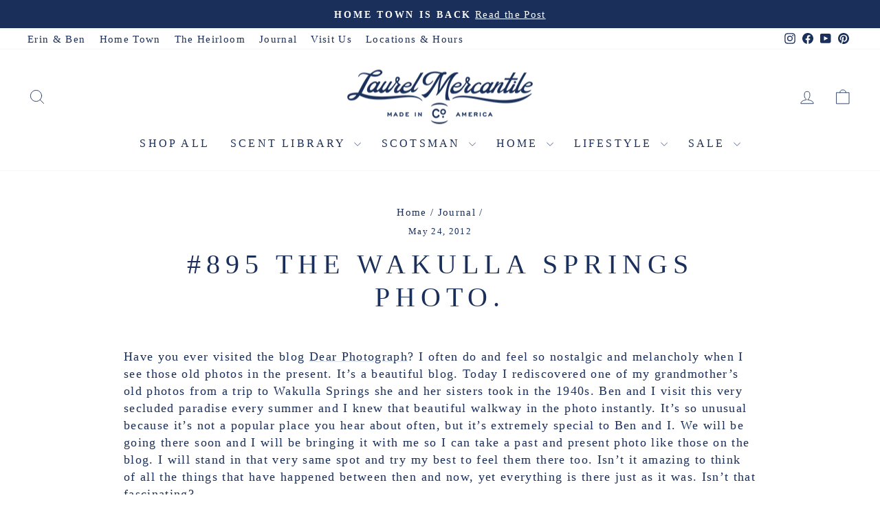

--- FILE ---
content_type: text/html; charset=utf-8
request_url: https://www.laurelmercantile.com/blogs/journal/895-the-wakulla-springs-photo
body_size: 34894
content:
<!doctype html>
<html class="no-js" lang="en" dir="ltr">
<head>
  <meta charset="utf-8">
  <meta http-equiv="X-UA-Compatible" content="IE=edge,chrome=1">
  <meta name="viewport" content="width=device-width,initial-scale=1">
  <meta name="theme-color" content="#1a2f5a">
  <link rel="canonical" href="https://www.laurelmercantile.com/blogs/journal/895-the-wakulla-springs-photo">
  <link rel="preconnect" href="https://cdn.shopify.com" crossorigin>
  <link rel="preconnect" href="https://fonts.shopifycdn.com" crossorigin>
  <link rel="dns-prefetch" href="https://productreviews.shopifycdn.com">
  <link rel="dns-prefetch" href="https://ajax.googleapis.com">
  <link rel="dns-prefetch" href="https://maps.googleapis.com">
  <link rel="dns-prefetch" href="https://maps.gstatic.com"><link rel="shortcut icon" href="//www.laurelmercantile.com/cdn/shop/files/lm_02_32x32.png?v=1681499315" type="image/png" /><title>#895 The Wakulla Springs Photo.
&ndash; Laurel Mercantile
</title>
<meta name="description" content="Have you ever visited the blog Dear Photograph? I often do and feel so nostalgic and melancholy when I see those old photos in the present. It’s a beautiful blog. Today I rediscovered one of my grandmother’s old photos from a trip to Wakulla Springs she and her sisters took in the 1940s. Ben and I visit this very seclu"><meta property="og:site_name" content="Laurel Mercantile">
  <meta property="og:url" content="https://www.laurelmercantile.com/blogs/journal/895-the-wakulla-springs-photo">
  <meta property="og:title" content="#895 The Wakulla Springs Photo.">
  <meta property="og:type" content="article">
  <meta property="og:description" content="Have you ever visited the blog Dear Photograph? I often do and feel so nostalgic and melancholy when I see those old photos in the present. It’s a beautiful blog. Today I rediscovered one of my grandmother’s old photos from a trip to Wakulla Springs she and her sisters took in the 1940s. Ben and I visit this very secluded paradise every summer and I knew that beautiful walkway in the photo..."><meta property="og:image" content="http://www.laurelmercantile.com/cdn/shop/files/mercantile_01_3b3beaab-8cec-403f-b7b3-c4e39c60c901.jpg?v=1691779634">
    <meta property="og:image:secure_url" content="https://www.laurelmercantile.com/cdn/shop/files/mercantile_01_3b3beaab-8cec-403f-b7b3-c4e39c60c901.jpg?v=1691779634">
    <meta property="og:image:width" content="1067">
    <meta property="og:image:height" content="1067"><meta name="twitter:site" content="@">
  <meta name="twitter:card" content="summary_large_image">
  <meta name="twitter:title" content="#895 The Wakulla Springs Photo.">
  <meta name="twitter:description" content="Have you ever visited the blog Dear Photograph? I often do and feel so nostalgic and melancholy when I see those old photos in the present. It’s a beautiful blog. Today I rediscovered one of my grandmother’s old photos from a trip to Wakulla Springs she and her sisters took in the 1940s. Ben and I visit this very secluded paradise every summer and I knew that beautiful walkway in the photo...">
<script async crossorigin fetchpriority="high" src="/cdn/shopifycloud/importmap-polyfill/es-modules-shim.2.4.0.js"></script>
<script type="importmap">
{
  "imports": {
    "element.base-media": "//www.laurelmercantile.com/cdn/shop/t/75/assets/element.base-media.js?v=61305152781971747521759502010",
    "element.image.parallax": "//www.laurelmercantile.com/cdn/shop/t/75/assets/element.image.parallax.js?v=59188309605188605141759502011",
    "element.model": "//www.laurelmercantile.com/cdn/shop/t/75/assets/element.model.js?v=104979259955732717291759502011",
    "element.quantity-selector": "//www.laurelmercantile.com/cdn/shop/t/75/assets/element.quantity-selector.js?v=68208048201360514121759502011",
    "element.text.rte": "//www.laurelmercantile.com/cdn/shop/t/75/assets/element.text.rte.js?v=28194737298593644281759502011",
    "element.video": "//www.laurelmercantile.com/cdn/shop/t/75/assets/element.video.js?v=110560105447302630031759502011",
    "is-land": "//www.laurelmercantile.com/cdn/shop/t/75/assets/is-land.min.js?v=92343381495565747271759502012",
    "util.misc": "//www.laurelmercantile.com/cdn/shop/t/75/assets/util.misc.js?v=117964846174238173191759502013",
    "util.product-loader": "//www.laurelmercantile.com/cdn/shop/t/75/assets/util.product-loader.js?v=71947287259713254281759502013",
    "util.resource-loader": "//www.laurelmercantile.com/cdn/shop/t/75/assets/util.resource-loader.js?v=81301169148003274841759502013",
    "vendor.in-view": "//www.laurelmercantile.com/cdn/shop/t/75/assets/vendor.in-view.js?v=126891093837844970591759502013"
  }
}
</script><script type="module" src="//www.laurelmercantile.com/cdn/shop/t/75/assets/is-land.min.js?v=92343381495565747271759502012"></script>
<style data-shopify>
  

  
  
  
</style><link href="//www.laurelmercantile.com/cdn/shop/t/75/assets/theme.css?v=93626464380700918791759502045" rel="stylesheet" type="text/css" media="all" />
<style data-shopify>:root {
    --typeHeaderPrimary: Garamond;
    --typeHeaderFallback: Baskerville, Caslon, serif;
    --typeHeaderSize: 40px;
    --typeHeaderWeight: 400;
    --typeHeaderLineHeight: 1.2;
    --typeHeaderSpacing: 0.2em;

    --typeBasePrimary:Garamond;
    --typeBaseFallback:Baskerville, Caslon, serif;
    --typeBaseSize: 18px;
    --typeBaseWeight: 400;
    --typeBaseSpacing: 0.075em;
    --typeBaseLineHeight: 1.4;
    --typeBaselineHeightMinus01: 1.3;

    --typeCollectionTitle: 23px;

    --iconWeight: 2px;
    --iconLinecaps: round;

    
        --buttonRadius: 0;
    

    --colorGridOverlayOpacity: 0.1;
    --colorAnnouncement: #1a2f5a;
    --colorAnnouncementText: #ffffff;

    --colorBody: #ffffff;
    --colorBodyAlpha05: rgba(255, 255, 255, 0.05);
    --colorBodyDim: #f2f2f2;
    --colorBodyLightDim: #fafafa;
    --colorBodyMediumDim: #f5f5f5;


    --colorBorder: #e8e8e1;

    --colorBtnPrimary: #1a2f5a;
    --colorBtnPrimaryLight: #254482;
    --colorBtnPrimaryDim: #142546;
    --colorBtnPrimaryText: #ffffff;

    --colorCartDot: #da5151;

    --colorDrawers: #ffffff;
    --colorDrawersDim: #f2f2f2;
    --colorDrawerBorder: #e8e8e1;
    --colorDrawerText: #1a2f5a;
    --colorDrawerTextDark: #09101f;
    --colorDrawerButton: #1a2f5a;
    --colorDrawerButtonText: #ffffff;

    --colorFooter: #1a2f5a;
    --colorFooterText: #fafafa;
    --colorFooterTextAlpha01: #fafafa;

    --colorGridOverlay: #000000;
    --colorGridOverlayOpacity: 0.1;

    --colorHeaderTextAlpha01: rgba(26, 47, 90, 0.1);

    --colorHeroText: #ffffff;

    --colorSmallImageBg: #ffffff;
    --colorLargeImageBg: #ffffff;

    --colorImageOverlay: #000000;
    --colorImageOverlayOpacity: 0.15;
    --colorImageOverlayTextShadow: 0.3;

    --colorLink: #1a2f5a;

    --colorModalBg: rgba(78, 75, 71, 0.6);

    --colorNav: #ffffff;
    --colorNavText: #1a2f5a;

    --colorPrice: #1a2f5a;

    --colorSaleTag: #da5151;
    --colorSaleTagText: #ffffff;

    --colorTextBody: #1a2f5a;
    --colorTextBodyAlpha015: rgba(26, 47, 90, 0.15);
    --colorTextBodyAlpha005: rgba(26, 47, 90, 0.05);
    --colorTextBodyAlpha008: rgba(26, 47, 90, 0.08);
    --colorTextSavings: #da5151;

    --urlIcoSelect: url(//www.laurelmercantile.com/cdn/shop/t/75/assets/ico-select.svg);
    --urlIcoSelectFooter: url(//www.laurelmercantile.com/cdn/shop/t/75/assets/ico-select-footer.svg);
    --urlIcoSelectWhite: url(//www.laurelmercantile.com/cdn/shop/t/75/assets/ico-select-white.svg);

    --grid-gutter: 17px;
    --drawer-gutter: 20px;

    --sizeChartMargin: 25px 0;
    --sizeChartIconMargin: 5px;

    --newsletterReminderPadding: 40px;

    /*Shop Pay Installments*/
    --color-body-text: #1a2f5a;
    --color-body: #ffffff;
    --color-bg: #ffffff;
    }

    .placeholder-content {
    background-image: linear-gradient(100deg, #ffffff 40%, #f7f7f7 63%, #ffffff 79%);
    }</style><script>
    document.documentElement.className = document.documentElement.className.replace('no-js', 'js');

    window.theme = window.theme || {};
    theme.routes = {
      home: "/",
      cart: "/cart.js",
      cartPage: "/cart",
      cartAdd: "/cart/add.js",
      cartChange: "/cart/change.js",
      search: "/search",
      predictiveSearch: "/search/suggest"
    };
    theme.strings = {
      soldOut: "Sold Out",
      unavailable: "Unavailable",
      inStockLabel: "In stock, ready to ship",
      oneStockLabel: "Low stock - [count] item left",
      otherStockLabel: "Low stock - [count] items left",
      willNotShipUntil: "Ready to ship [date]",
      willBeInStockAfter: "Back in stock [date]",
      waitingForStock: "Backordered, shipping soon",
      savePrice: "Save [saved_amount]",
      cartEmpty: "Your cart is currently empty.",
      cartTermsConfirmation: "You must agree with the terms and conditions of sales to check out",
      searchCollections: "Collections",
      searchPages: "Pages",
      searchArticles: "Articles",
      productFrom: "from ",
      maxQuantity: "You can only have [quantity] of [title] in your cart."
    };
    theme.settings = {
      cartType: "drawer",
      isCustomerTemplate: false,
      moneyFormat: "${{amount}}",
      saveType: "dollar",
      productImageSize: "square",
      productImageCover: false,
      predictiveSearch: true,
      predictiveSearchType: null,
      predictiveSearchVendor: false,
      predictiveSearchPrice: false,
      quickView: false,
      themeName: 'Impulse',
      themeVersion: "8.1.0"
    };
  </script>

  <script>window.performance && window.performance.mark && window.performance.mark('shopify.content_for_header.start');</script><meta name="google-site-verification" content="035_tPeV0igdlRaE1JJBW7BihP3eeZpSpe8NDPJJZD4">
<meta id="shopify-digital-wallet" name="shopify-digital-wallet" content="/18009573/digital_wallets/dialog">
<meta name="shopify-checkout-api-token" content="6ce83d5be60fb409ae8121e57e50e0ed">
<meta id="in-context-paypal-metadata" data-shop-id="18009573" data-venmo-supported="true" data-environment="production" data-locale="en_US" data-paypal-v4="true" data-currency="USD">
<link rel="alternate" type="application/atom+xml" title="Feed" href="/blogs/journal.atom" />
<script async="async" src="/checkouts/internal/preloads.js?locale=en-US"></script>
<link rel="preconnect" href="https://shop.app" crossorigin="anonymous">
<script async="async" src="https://shop.app/checkouts/internal/preloads.js?locale=en-US&shop_id=18009573" crossorigin="anonymous"></script>
<script id="apple-pay-shop-capabilities" type="application/json">{"shopId":18009573,"countryCode":"US","currencyCode":"USD","merchantCapabilities":["supports3DS"],"merchantId":"gid:\/\/shopify\/Shop\/18009573","merchantName":"Laurel Mercantile","requiredBillingContactFields":["postalAddress","email","phone"],"requiredShippingContactFields":["postalAddress","email","phone"],"shippingType":"shipping","supportedNetworks":["visa","masterCard","amex","discover","elo","jcb"],"total":{"type":"pending","label":"Laurel Mercantile","amount":"1.00"},"shopifyPaymentsEnabled":true,"supportsSubscriptions":true}</script>
<script id="shopify-features" type="application/json">{"accessToken":"6ce83d5be60fb409ae8121e57e50e0ed","betas":["rich-media-storefront-analytics"],"domain":"www.laurelmercantile.com","predictiveSearch":true,"shopId":18009573,"locale":"en"}</script>
<script>var Shopify = Shopify || {};
Shopify.shop = "http-laurelmercantile-ehsdev.myshopify.com";
Shopify.locale = "en";
Shopify.currency = {"active":"USD","rate":"1.0"};
Shopify.country = "US";
Shopify.theme = {"name":"LIVE | Impulse October 2025 ","id":148322615486,"schema_name":"Impulse","schema_version":"8.1.0","theme_store_id":857,"role":"main"};
Shopify.theme.handle = "null";
Shopify.theme.style = {"id":null,"handle":null};
Shopify.cdnHost = "www.laurelmercantile.com/cdn";
Shopify.routes = Shopify.routes || {};
Shopify.routes.root = "/";</script>
<script type="module">!function(o){(o.Shopify=o.Shopify||{}).modules=!0}(window);</script>
<script>!function(o){function n(){var o=[];function n(){o.push(Array.prototype.slice.apply(arguments))}return n.q=o,n}var t=o.Shopify=o.Shopify||{};t.loadFeatures=n(),t.autoloadFeatures=n()}(window);</script>
<script>
  window.ShopifyPay = window.ShopifyPay || {};
  window.ShopifyPay.apiHost = "shop.app\/pay";
  window.ShopifyPay.redirectState = null;
</script>
<script id="shop-js-analytics" type="application/json">{"pageType":"article"}</script>
<script defer="defer" async type="module" src="//www.laurelmercantile.com/cdn/shopifycloud/shop-js/modules/v2/client.init-shop-cart-sync_BT-GjEfc.en.esm.js"></script>
<script defer="defer" async type="module" src="//www.laurelmercantile.com/cdn/shopifycloud/shop-js/modules/v2/chunk.common_D58fp_Oc.esm.js"></script>
<script defer="defer" async type="module" src="//www.laurelmercantile.com/cdn/shopifycloud/shop-js/modules/v2/chunk.modal_xMitdFEc.esm.js"></script>
<script type="module">
  await import("//www.laurelmercantile.com/cdn/shopifycloud/shop-js/modules/v2/client.init-shop-cart-sync_BT-GjEfc.en.esm.js");
await import("//www.laurelmercantile.com/cdn/shopifycloud/shop-js/modules/v2/chunk.common_D58fp_Oc.esm.js");
await import("//www.laurelmercantile.com/cdn/shopifycloud/shop-js/modules/v2/chunk.modal_xMitdFEc.esm.js");

  window.Shopify.SignInWithShop?.initShopCartSync?.({"fedCMEnabled":true,"windoidEnabled":true});

</script>
<script>
  window.Shopify = window.Shopify || {};
  if (!window.Shopify.featureAssets) window.Shopify.featureAssets = {};
  window.Shopify.featureAssets['shop-js'] = {"shop-cart-sync":["modules/v2/client.shop-cart-sync_DZOKe7Ll.en.esm.js","modules/v2/chunk.common_D58fp_Oc.esm.js","modules/v2/chunk.modal_xMitdFEc.esm.js"],"init-fed-cm":["modules/v2/client.init-fed-cm_B6oLuCjv.en.esm.js","modules/v2/chunk.common_D58fp_Oc.esm.js","modules/v2/chunk.modal_xMitdFEc.esm.js"],"shop-cash-offers":["modules/v2/client.shop-cash-offers_D2sdYoxE.en.esm.js","modules/v2/chunk.common_D58fp_Oc.esm.js","modules/v2/chunk.modal_xMitdFEc.esm.js"],"shop-login-button":["modules/v2/client.shop-login-button_QeVjl5Y3.en.esm.js","modules/v2/chunk.common_D58fp_Oc.esm.js","modules/v2/chunk.modal_xMitdFEc.esm.js"],"pay-button":["modules/v2/client.pay-button_DXTOsIq6.en.esm.js","modules/v2/chunk.common_D58fp_Oc.esm.js","modules/v2/chunk.modal_xMitdFEc.esm.js"],"shop-button":["modules/v2/client.shop-button_DQZHx9pm.en.esm.js","modules/v2/chunk.common_D58fp_Oc.esm.js","modules/v2/chunk.modal_xMitdFEc.esm.js"],"avatar":["modules/v2/client.avatar_BTnouDA3.en.esm.js"],"init-windoid":["modules/v2/client.init-windoid_CR1B-cfM.en.esm.js","modules/v2/chunk.common_D58fp_Oc.esm.js","modules/v2/chunk.modal_xMitdFEc.esm.js"],"init-shop-for-new-customer-accounts":["modules/v2/client.init-shop-for-new-customer-accounts_C_vY_xzh.en.esm.js","modules/v2/client.shop-login-button_QeVjl5Y3.en.esm.js","modules/v2/chunk.common_D58fp_Oc.esm.js","modules/v2/chunk.modal_xMitdFEc.esm.js"],"init-shop-email-lookup-coordinator":["modules/v2/client.init-shop-email-lookup-coordinator_BI7n9ZSv.en.esm.js","modules/v2/chunk.common_D58fp_Oc.esm.js","modules/v2/chunk.modal_xMitdFEc.esm.js"],"init-shop-cart-sync":["modules/v2/client.init-shop-cart-sync_BT-GjEfc.en.esm.js","modules/v2/chunk.common_D58fp_Oc.esm.js","modules/v2/chunk.modal_xMitdFEc.esm.js"],"shop-toast-manager":["modules/v2/client.shop-toast-manager_DiYdP3xc.en.esm.js","modules/v2/chunk.common_D58fp_Oc.esm.js","modules/v2/chunk.modal_xMitdFEc.esm.js"],"init-customer-accounts":["modules/v2/client.init-customer-accounts_D9ZNqS-Q.en.esm.js","modules/v2/client.shop-login-button_QeVjl5Y3.en.esm.js","modules/v2/chunk.common_D58fp_Oc.esm.js","modules/v2/chunk.modal_xMitdFEc.esm.js"],"init-customer-accounts-sign-up":["modules/v2/client.init-customer-accounts-sign-up_iGw4briv.en.esm.js","modules/v2/client.shop-login-button_QeVjl5Y3.en.esm.js","modules/v2/chunk.common_D58fp_Oc.esm.js","modules/v2/chunk.modal_xMitdFEc.esm.js"],"shop-follow-button":["modules/v2/client.shop-follow-button_CqMgW2wH.en.esm.js","modules/v2/chunk.common_D58fp_Oc.esm.js","modules/v2/chunk.modal_xMitdFEc.esm.js"],"checkout-modal":["modules/v2/client.checkout-modal_xHeaAweL.en.esm.js","modules/v2/chunk.common_D58fp_Oc.esm.js","modules/v2/chunk.modal_xMitdFEc.esm.js"],"shop-login":["modules/v2/client.shop-login_D91U-Q7h.en.esm.js","modules/v2/chunk.common_D58fp_Oc.esm.js","modules/v2/chunk.modal_xMitdFEc.esm.js"],"lead-capture":["modules/v2/client.lead-capture_BJmE1dJe.en.esm.js","modules/v2/chunk.common_D58fp_Oc.esm.js","modules/v2/chunk.modal_xMitdFEc.esm.js"],"payment-terms":["modules/v2/client.payment-terms_Ci9AEqFq.en.esm.js","modules/v2/chunk.common_D58fp_Oc.esm.js","modules/v2/chunk.modal_xMitdFEc.esm.js"]};
</script>
<script>(function() {
  var isLoaded = false;
  function asyncLoad() {
    if (isLoaded) return;
    isLoaded = true;
    var urls = ["https:\/\/id-shop.govx.com\/app\/http-laurelmercantile-ehsdev.myshopify.com\/govx.js?shop=http-laurelmercantile-ehsdev.myshopify.com","https:\/\/hello.zonos.com\/shop-duty-tax\/hello.js?1694014779184\u0026shop=http-laurelmercantile-ehsdev.myshopify.com","https:\/\/config.gorgias.chat\/bundle-loader\/01H64SZED6QPNTSSJE04W4N670?source=shopify1click\u0026shop=http-laurelmercantile-ehsdev.myshopify.com","https:\/\/static.klaviyo.com\/onsite\/js\/klaviyo.js?company_id=X3cj7m\u0026shop=http-laurelmercantile-ehsdev.myshopify.com","https:\/\/cdn.9gtb.com\/loader.js?g_cvt_id=33917878-ee86-4cb8-9504-316fbe857802\u0026shop=http-laurelmercantile-ehsdev.myshopify.com"];
    for (var i = 0; i < urls.length; i++) {
      var s = document.createElement('script');
      s.type = 'text/javascript';
      s.async = true;
      s.src = urls[i];
      var x = document.getElementsByTagName('script')[0];
      x.parentNode.insertBefore(s, x);
    }
  };
  if(window.attachEvent) {
    window.attachEvent('onload', asyncLoad);
  } else {
    window.addEventListener('load', asyncLoad, false);
  }
})();</script>
<script id="__st">var __st={"a":18009573,"offset":-21600,"reqid":"c53dc26f-0dca-431c-b73d-b4767c8ec086-1769526669","pageurl":"www.laurelmercantile.com\/blogs\/journal\/895-the-wakulla-springs-photo","s":"articles-603193352","u":"0dbf5f906144","p":"article","rtyp":"article","rid":603193352};</script>
<script>window.ShopifyPaypalV4VisibilityTracking = true;</script>
<script id="captcha-bootstrap">!function(){'use strict';const t='contact',e='account',n='new_comment',o=[[t,t],['blogs',n],['comments',n],[t,'customer']],c=[[e,'customer_login'],[e,'guest_login'],[e,'recover_customer_password'],[e,'create_customer']],r=t=>t.map((([t,e])=>`form[action*='/${t}']:not([data-nocaptcha='true']) input[name='form_type'][value='${e}']`)).join(','),a=t=>()=>t?[...document.querySelectorAll(t)].map((t=>t.form)):[];function s(){const t=[...o],e=r(t);return a(e)}const i='password',u='form_key',d=['recaptcha-v3-token','g-recaptcha-response','h-captcha-response',i],f=()=>{try{return window.sessionStorage}catch{return}},m='__shopify_v',_=t=>t.elements[u];function p(t,e,n=!1){try{const o=window.sessionStorage,c=JSON.parse(o.getItem(e)),{data:r}=function(t){const{data:e,action:n}=t;return t[m]||n?{data:e,action:n}:{data:t,action:n}}(c);for(const[e,n]of Object.entries(r))t.elements[e]&&(t.elements[e].value=n);n&&o.removeItem(e)}catch(o){console.error('form repopulation failed',{error:o})}}const l='form_type',E='cptcha';function T(t){t.dataset[E]=!0}const w=window,h=w.document,L='Shopify',v='ce_forms',y='captcha';let A=!1;((t,e)=>{const n=(g='f06e6c50-85a8-45c8-87d0-21a2b65856fe',I='https://cdn.shopify.com/shopifycloud/storefront-forms-hcaptcha/ce_storefront_forms_captcha_hcaptcha.v1.5.2.iife.js',D={infoText:'Protected by hCaptcha',privacyText:'Privacy',termsText:'Terms'},(t,e,n)=>{const o=w[L][v],c=o.bindForm;if(c)return c(t,g,e,D).then(n);var r;o.q.push([[t,g,e,D],n]),r=I,A||(h.body.append(Object.assign(h.createElement('script'),{id:'captcha-provider',async:!0,src:r})),A=!0)});var g,I,D;w[L]=w[L]||{},w[L][v]=w[L][v]||{},w[L][v].q=[],w[L][y]=w[L][y]||{},w[L][y].protect=function(t,e){n(t,void 0,e),T(t)},Object.freeze(w[L][y]),function(t,e,n,w,h,L){const[v,y,A,g]=function(t,e,n){const i=e?o:[],u=t?c:[],d=[...i,...u],f=r(d),m=r(i),_=r(d.filter((([t,e])=>n.includes(e))));return[a(f),a(m),a(_),s()]}(w,h,L),I=t=>{const e=t.target;return e instanceof HTMLFormElement?e:e&&e.form},D=t=>v().includes(t);t.addEventListener('submit',(t=>{const e=I(t);if(!e)return;const n=D(e)&&!e.dataset.hcaptchaBound&&!e.dataset.recaptchaBound,o=_(e),c=g().includes(e)&&(!o||!o.value);(n||c)&&t.preventDefault(),c&&!n&&(function(t){try{if(!f())return;!function(t){const e=f();if(!e)return;const n=_(t);if(!n)return;const o=n.value;o&&e.removeItem(o)}(t);const e=Array.from(Array(32),(()=>Math.random().toString(36)[2])).join('');!function(t,e){_(t)||t.append(Object.assign(document.createElement('input'),{type:'hidden',name:u})),t.elements[u].value=e}(t,e),function(t,e){const n=f();if(!n)return;const o=[...t.querySelectorAll(`input[type='${i}']`)].map((({name:t})=>t)),c=[...d,...o],r={};for(const[a,s]of new FormData(t).entries())c.includes(a)||(r[a]=s);n.setItem(e,JSON.stringify({[m]:1,action:t.action,data:r}))}(t,e)}catch(e){console.error('failed to persist form',e)}}(e),e.submit())}));const S=(t,e)=>{t&&!t.dataset[E]&&(n(t,e.some((e=>e===t))),T(t))};for(const o of['focusin','change'])t.addEventListener(o,(t=>{const e=I(t);D(e)&&S(e,y())}));const B=e.get('form_key'),M=e.get(l),P=B&&M;t.addEventListener('DOMContentLoaded',(()=>{const t=y();if(P)for(const e of t)e.elements[l].value===M&&p(e,B);[...new Set([...A(),...v().filter((t=>'true'===t.dataset.shopifyCaptcha))])].forEach((e=>S(e,t)))}))}(h,new URLSearchParams(w.location.search),n,t,e,['guest_login'])})(!0,!0)}();</script>
<script integrity="sha256-4kQ18oKyAcykRKYeNunJcIwy7WH5gtpwJnB7kiuLZ1E=" data-source-attribution="shopify.loadfeatures" defer="defer" src="//www.laurelmercantile.com/cdn/shopifycloud/storefront/assets/storefront/load_feature-a0a9edcb.js" crossorigin="anonymous"></script>
<script crossorigin="anonymous" defer="defer" src="//www.laurelmercantile.com/cdn/shopifycloud/storefront/assets/shopify_pay/storefront-65b4c6d7.js?v=20250812"></script>
<script data-source-attribution="shopify.dynamic_checkout.dynamic.init">var Shopify=Shopify||{};Shopify.PaymentButton=Shopify.PaymentButton||{isStorefrontPortableWallets:!0,init:function(){window.Shopify.PaymentButton.init=function(){};var t=document.createElement("script");t.src="https://www.laurelmercantile.com/cdn/shopifycloud/portable-wallets/latest/portable-wallets.en.js",t.type="module",document.head.appendChild(t)}};
</script>
<script data-source-attribution="shopify.dynamic_checkout.buyer_consent">
  function portableWalletsHideBuyerConsent(e){var t=document.getElementById("shopify-buyer-consent"),n=document.getElementById("shopify-subscription-policy-button");t&&n&&(t.classList.add("hidden"),t.setAttribute("aria-hidden","true"),n.removeEventListener("click",e))}function portableWalletsShowBuyerConsent(e){var t=document.getElementById("shopify-buyer-consent"),n=document.getElementById("shopify-subscription-policy-button");t&&n&&(t.classList.remove("hidden"),t.removeAttribute("aria-hidden"),n.addEventListener("click",e))}window.Shopify?.PaymentButton&&(window.Shopify.PaymentButton.hideBuyerConsent=portableWalletsHideBuyerConsent,window.Shopify.PaymentButton.showBuyerConsent=portableWalletsShowBuyerConsent);
</script>
<script data-source-attribution="shopify.dynamic_checkout.cart.bootstrap">document.addEventListener("DOMContentLoaded",(function(){function t(){return document.querySelector("shopify-accelerated-checkout-cart, shopify-accelerated-checkout")}if(t())Shopify.PaymentButton.init();else{new MutationObserver((function(e,n){t()&&(Shopify.PaymentButton.init(),n.disconnect())})).observe(document.body,{childList:!0,subtree:!0})}}));
</script>
<link id="shopify-accelerated-checkout-styles" rel="stylesheet" media="screen" href="https://www.laurelmercantile.com/cdn/shopifycloud/portable-wallets/latest/accelerated-checkout-backwards-compat.css" crossorigin="anonymous">
<style id="shopify-accelerated-checkout-cart">
        #shopify-buyer-consent {
  margin-top: 1em;
  display: inline-block;
  width: 100%;
}

#shopify-buyer-consent.hidden {
  display: none;
}

#shopify-subscription-policy-button {
  background: none;
  border: none;
  padding: 0;
  text-decoration: underline;
  font-size: inherit;
  cursor: pointer;
}

#shopify-subscription-policy-button::before {
  box-shadow: none;
}

      </style>

<script>window.performance && window.performance.mark && window.performance.mark('shopify.content_for_header.end');</script>

  <style data-shopify>
    :root {
      /* Root Variables */
      /* ========================= */
      --root-color-primary: #1a2f5a;
      --color-primary: #1a2f5a;
      --root-color-secondary: #ffffff;
      --color-secondary: #ffffff;
      --color-sale-tag: #da5151;
      --color-sale-tag-text: #ffffff;
      --layout-section-padding-block: 3rem;
      --layout-section-padding-inline--md: 40px;
      --layout-section-max-inline-size: 1420px; 


      /* Text */
      /* ========================= */
      
      /* Body Font Styles */
      --element-text-font-family--body: Garamond;
      --element-text-font-family-fallback--body: Baskerville, Caslon, serif;
      --element-text-font-weight--body: 400;
      --element-text-letter-spacing--body: 0.075em;
      --element-text-text-transform--body: none;

      /* Body Font Sizes */
      --element-text-font-size--body: initial;
      --element-text-font-size--body-xs: 14px;
      --element-text-font-size--body-sm: 16px;
      --element-text-font-size--body-md: 18px;
      --element-text-font-size--body-lg: 20px;
      
      /* Body Line Heights */
      --element-text-line-height--body: 1.4;

      /* Heading Font Styles */
      --element-text-font-family--heading: Garamond;
      --element-text-font-family-fallback--heading: Baskerville, Caslon, serif;
      --element-text-font-weight--heading: 400;
      --element-text-letter-spacing--heading: 0.2em;
      
      
      --element-text-text-transform--heading: uppercase;
       
      
      
      /* Heading Font Sizes */
      --element-text-font-size--heading-2xl: 56px;
      --element-text-font-size--heading-xl: 40px;
      --element-text-font-size--heading-lg: 34px;
      --element-text-font-size--heading-md: 32px;
      --element-text-font-size--heading-sm: 26px;
      --element-text-font-size--heading-xs: 24px;
      
      /* Heading Line Heights */
      --element-text-line-height--heading: 1.2;

      /* Buttons */
      /* ========================= */
      
          --element-button-radius: 0;
      

      --element-button-padding-block: 12px;
      --element-button-text-transform: uppercase;
      --element-button-font-weight: 800;
      --element-button-font-size: max(calc(var(--typeBaseSize) - 4px), 13px);
      --element-button-letter-spacing: .3em;

      /* Base Color Variables */
      --element-button-color-primary: #1a2f5a;
      --element-button-color-secondary: #ffffff;
      --element-button-shade-border: 100%;

      /* Hover State Variables */
      --element-button-shade-background--hover: 0%;
      --element-button-shade-border--hover: 100%;

      /* Focus State Variables */
      --element-button-color-focus: var(--color-focus);

      /* Inputs */
      /* ========================= */
      
          --element-icon-radius: 0;
      

      --element-input-font-size: var(--element-text-font-size--body-sm);
      --element-input-box-shadow-shade: 100%;

      /* Hover State Variables */
      --element-input-background-shade--hover: 0%;
      --element-input-box-shadow-spread-radius--hover: 1px;
    }

    @media only screen and (max-width: 768px) {
      :root {
        --element-button-font-size: max(calc(var(--typeBaseSize) - 5px), 11px);
      }
    }

    .element-radio {
        &:has(input[type='radio']:checked) {
          --element-button-color: var(--element-button-color-secondary);
        }
    }

    /* ATC Button Overrides */
    /* ========================= */

    .element-button[type="submit"],
    .element-button[type="submit"] .element-text,
    .element-button--shopify-payment-wrapper button {
      --element-button-padding-block: 13px;
      --element-button-padding-inline: 20px;
      --element-button-line-height: 1.42;
      --_font-size--body-md: var(--element-button-font-size);

      line-height: 1.42 !important;
    }

    /* When dynamic checkout is enabled */
    product-form:has(.element-button--shopify-payment-wrapper) {
      --element-button-color: #1a2f5a;

      .element-button[type="submit"],
      .element-button--shopify-payment-wrapper button {
        min-height: 50px !important;
      }

      .shopify-payment-button {
        margin: 0;
      }
    }

    /* Hover animation for non-angled buttons */
    body:not([data-button_style='angled']) .element-button[type="submit"] {
      position: relative;
      overflow: hidden;

      &:after {
        content: '';
        position: absolute;
        top: 0;
        left: 150%;
        width: 200%;
        height: 100%;
        transform: skewX(-20deg);
        background-image: linear-gradient(to right,transparent, rgba(255,255,255,.25),transparent);
      }

      &:hover:after {
        animation: shine 0.75s cubic-bezier(0.01, 0.56, 1, 1);
      }
    }

    /* ANGLED STYLE - ATC Button Overrides */
    /* ========================= */
    
    [data-button_style='angled'] {
      --element-button-shade-background--active: var(--element-button-shade-background);
      --element-button-shade-border--active: var(--element-button-shade-border);

      .element-button[type="submit"] {
        --_box-shadow: none;

        position: relative;
        max-width: 94%;
        border-top: 1px solid #1a2f5a;
        border-bottom: 1px solid #1a2f5a;
        
        &:before,
        &:after {
          content: '';
          position: absolute;
          display: block;
          top: -1px;
          bottom: -1px;
          width: 20px;
          transform: skewX(-12deg);
          background-color: #1a2f5a;
        }
        
        &:before {
          left: -6px;
        }
        
        &:after {
          right: -6px;
        }
      }

      /* When dynamic checkout is enabled */
      product-form:has(.element-button--shopify-payment-wrapper) {
        .element-button[type="submit"]:before,
        .element-button[type="submit"]:after {
          background-color: color-mix(in srgb,var(--_color-text) var(--_shade-background),var(--_color-background));
          border-top: 1px solid #1a2f5a;
          border-bottom: 1px solid #1a2f5a;
        }

        .element-button[type="submit"]:before {
          border-left: 1px solid #1a2f5a;
        }
        
        .element-button[type="submit"]:after {
          border-right: 1px solid #1a2f5a;
        }
      }

      .element-button--shopify-payment-wrapper {
        --_color-background: #1a2f5a;

        button:hover,
        button:before,
        button:after {
          background-color: color-mix(in srgb,var(--_color-text) var(--_shade-background),var(--_color-background)) !important;
        }

        button:not(button:focus-visible) {
          box-shadow: none !important;
        }
      }
    }
  </style>

  <script src="//www.laurelmercantile.com/cdn/shop/t/75/assets/vendor-scripts-v11.js" defer="defer"></script><script src="//www.laurelmercantile.com/cdn/shop/t/75/assets/theme.js?v=22325264162658116151759502013" defer="defer"></script>
<!-- BEGIN app block: shopify://apps/linkedoption/blocks/app-embed/564f3d71-fe5e-48d7-a0de-284b76666f1e --><!-- BEGIN app snippet: config --><script>
  window.kingLinkedOptionConfig = window.kingLinkedOptionConfig || {};
  kingLinkedOptionConfig.version = "v1";
  kingLinkedOptionConfig.enabled = true;
  kingLinkedOptionConfig.featuredProductEnabled = false;
  kingLinkedOptionConfig.shop = "http-laurelmercantile-ehsdev.myshopify.com";
  kingLinkedOptionConfig.country = "US";
  kingLinkedOptionConfig.language = "en";
  kingLinkedOptionConfig.currency = "USD";
  kingLinkedOptionConfig.shopDomain = "www.laurelmercantile.com";
  kingLinkedOptionConfig.pageType = "article";
  kingLinkedOptionConfig.moneyFormat = "${{amount}}";
  kingLinkedOptionConfig.moneyFormatWithCurrency = "${{amount}} USD";
  kingLinkedOptionConfig.prefix = "";
  kingLinkedOptionConfig.namespace = "app--20802568193--king-linked-options";
  kingLinkedOptionConfig.hide = true;
  kingLinkedOptionConfig.remove = false;
  kingLinkedOptionConfig.storefrontAccessToken = "8530811fc62282b083cc2e5a23dc5e4c";
  kingLinkedOptionConfig.cartAttributeEnabled = false;
  kingLinkedOptionConfig.cartAttributeSelector = "";
  kingLinkedOptionConfig.hideDuplicateOption = false;
  kingLinkedOptionConfig.hideDuplicate = false;
  kingLinkedOptionConfig.subcategoryInCardMode = "FULL_OPTION";
  kingLinkedOptionConfig.enableSeamlessOptionSwitching = false;
  kingLinkedOptionConfig.seamlessSectionIds = [];
  kingLinkedOptionConfig.themeConfigV2 = {"liveThemeId":"148322615486","themes":[{"themeIds":["130157871294","130264137918","130364768446"],"themeStoreId":"0","themeName":"Shopify Theme Lab","product":{"points":[],"variant":{"id":"","option":{"id":"","name":{"id":"legend","type":"text"}}},"exclude":"","hide":""},"productCard":{"item":{"card":"","link":"","price":"","title":"","image_1":"","image_2":"","image_1_type":"","image_2_type":"","compareAtPrice":""},"points":[],"quickAddForm":{"product":{"id":"","type":"value"},"variant":{"id":"","type":"value"}},"exclude":"","hide":""},"quickView":{"points":[],"trigger":"","variant":"","container":"","productId":{"id":"","type":""}}},{"themeIds":["130364899518","130540896446"],"themeStoreId":"0","themeName":"Laurel 2022","product":{"points":[],"variant":{"id":"","option":{"id":"","name":{"id":"legend","type":"text"}}},"exclude":"","hide":""},"productCard":{"item":{"card":"","link":"","price":"","title":"","image_1":"","image_2":"","image_1_type":"","image_2_type":"","compareAtPrice":""},"points":[],"quickAddForm":{"product":{"id":"","type":"value"},"variant":{"id":"","type":"value"}},"exclude":"","hide":""},"quickView":{"points":[],"trigger":"","variant":"","container":"","productId":{"id":"","type":""}}},{"themeIds":["177913288","178715656","180150280","182454152","185294856","305332232","376569864","537952264","538411016","31890309195","31973310539","31981895755","32395395147"],"themeStoreId":"796","themeName":"Debut","product":{"points":[],"variant":{"id":".product-single__meta .product-form__controls-group","option":{"id":".selector-wrapper","name":{"id":"label","type":"text"}}},"container":".product-single__meta","exclude":"","hide":""},"productCard":{"item":{"card":".grid__item","link":"a","price":".price .price__regular .price-item--regular","title":".product-card__title","image_1":".product-card__image-with-placeholder-wrapper img:nth-child(1)","image_2":"","image_1_type":"image","image_2_type":"image","compareAtPrice":".price .price__sale .price-item--sale"},"points":[],"exclude":"","hide":""},"quickView":{"type":"","option":"","points":[{"id":"","pos":"BEFORE"},{"id":"","pos":"AFTER"}],"trigger":"","variant":"","container":"","productId":{"id":"","type":"value"}}},{"themeIds":["32395460683","32419610699","32565592139","32582729803","34431107147","74449846347"],"themeStoreId":"855","themeName":"Prestige","product":{"points":[],"variant":{"id":".product-info__block-item[data-block-id='variant_picker']","option":{"id":"fieldset","name":{"id":"legend","type":"text"}}},"container":".product .product-info__block-list","exclude":"","hide":""},"productCard":{"item":{"card":".product-card","link":"a","price":".product-card__info .price-list sale-price","title":".product-card__info .product-title","image_1":".product-card__figure img:nth-child(1)","image_2":".product-card__figure img:nth-child(2)","image_1_type":"image","image_2_type":"image","compareAtPrice":".product-card__info .price-list compare-at-price"},"points":[],"exclude":"","hide":""},"quickView":{"type":"global","option":"fieldset","points":[{"id":".product-info .product-info__block-item[data-block-id='variant_picker']","pos":"BEFORE"},{"id":".product-info .product-info__block-item[data-block-id='quantity_selector']","pos":"BEFORE"},{"id":".product-info .product-info__block-item[data-block-id='buy_buttons']","pos":"BEFORE"}],"trigger":".product-card__quick-add-button","variant":".product-info .product-info__block-item[data-block-id='variant_picker']","container":"quick-buy-modal","productId":{"id":"form[action*='/cart/add'] input[name='product-id']","type":"value"}}},{"themeIds":["139240145086","77795197003","80417751115","126760452286","127328747710","127524208830","128164561086","130391507134","131617456318","131657662654","132023812286","132072669374","132142956734","132375183550","132457595070","132543348926","132584865982","132593156286","132668653758","132769054910","132891476158","138139271358","138339877054","140019138750","144635986110","145577869502","148322615486","149044199614","149044199614"],"themeStoreId":"857","themeName":"Impulse","product":{"points":[],"variant":{"id":".product-single__meta .variant-wrapper","option":{"id":"fieldset","name":{"id":"legend","type":"text"}}},"container":".product-single__meta","exclude":"","hide":""},"productCard":{"item":{"card":".grid__item.grid-product","link":"a","price":".grid-product__price .grid-product__price--original","title":".grid-product__meta .grid-product__title","image_1":"image-element img:nth-child(1)","image_2":"","image_1_type":"image","image_2_type":"image","compareAtPrice":""},"points":[],"exclude":"","hide":""},"quickView":{"type":"separate","option":".variant-wrapper","points":[{"id":".product-block[data-dynamic-variants-enabled]","pos":"BEFORE"},{"id":".product-block--price","pos":"AFTER"}],"trigger":".quick-product__btn","variant":".product-block[data-dynamic-variants-enabled]","container":".modal--quick-shop","productId":{"id":"form[action*='/cart/add'] input[name='product-id']","type":"value"}}},{"themeIds":["135824572606"],"themeStoreId":"902","themeName":"Expanse","product":{"points":[],"variant":{"id":"","option":{"id":"","name":{"id":"legend","type":"text"}}},"exclude":"","hide":""},"productCard":{"item":{"card":"","link":"","price":"","title":"","image_1":"","image_2":"","image_1_type":"","image_2_type":"","compareAtPrice":""},"points":[],"quickAddForm":{"product":{"id":"","type":"value"},"variant":{"id":"","type":"value"}},"exclude":"","hide":""},"quickView":{"points":[],"trigger":"","variant":"","container":"","productId":{"id":"","type":""}}},{"themeIds":["146485280958"],"themeStoreId":"2160","themeName":"Honey","product":{"points":[],"variant":{"id":"","option":{"id":"","name":{"id":"legend","type":"text"}}},"exclude":"","hide":""},"productCard":{"item":{"card":"","link":"","price":"","title":"","image_1":"","image_2":"","image_1_type":"","image_2_type":"","compareAtPrice":""},"points":[],"quickAddForm":{"product":{"id":"","type":"value"},"variant":{"id":"","type":"value"}},"exclude":"","hide":""},"quickView":{"points":[],"trigger":"","variant":"","container":"","productId":{"id":"","type":""},"getVariantEl":""}}]};
  kingLinkedOptionConfig.product = {
    id: 0,
    active: true,
    groupType: "",
    autoScroll: false,
    anchor: "",
    options: null,
    trans: {}
  };
  kingLinkedOptionConfig.productCard = {
    enabled: false,
    multiOptionEnabled: false,
    hideOptions: "",
    applyPages: ["collection","search"],
    customize: {"align":"LEFT","customCss":"","marginTop":10,"imageAlign":"CENTER","buttonLimit":5,"buttonStyle":"SQUARE","dropdownIcon":1,"marginBottom":0,"buttonPadding":4,"twoColorStyle":"bottom right","colorSwatchSize":24,"dropdownPadding":6,"imageSwatchSize":24,"colorSwatchLimit":5,"colorSwatchStyle":"ROUND","imageSwatchLimit":5,"imageSwatchStyle":"ROUND","buttonBorderWidth":1,"buttonColorActive":"#fff","buttonColorNormal":"#fff","dropdownTextColor":"#5f6772","colorSwatchPadding":2,"imageSwatchPadding":2,"dropdownBorderColor":"#5f6772","dropdownBorderWidth":1,"buttonTextColorActive":"#000","buttonTextColorNormal":"#000","buttonUnavailableStyle":"CROSS","colorSwatchBorderWidth":1,"imageSwatchBorderWidth":1,"buttonBorderColorActive":"#4f5354","buttonBorderColorNormal":"#babfc3","dropdownBackgroundColor":"#ffffff","dropdownUnavailableStyle":"NONE","buttonHideUnmatchedVariant":false,"colorSwatchUnavailableStyle":"CROSS","imageSwatchUnavailableStyle":"CROSS","colorSwatchBorderColorActive":"#5f6772","colorSwatchBorderColorNormal":"transparent","dropdownHideUnmatchedVariant":false,"imageSwatchBorderColorActive":"#5f6772","imageSwatchBorderColorNormal":"#d4d4d4","colorSwatchHideUnmatchedVariant":false,"imageSwatchHideUnmatchedVariant":false},
    clickBehavior: "REDIRECT",
  };
  kingLinkedOptionConfig.appTranslations = {};
</script>
<!-- END app snippet -->
<style
  id="king-linked-options-custom-css"
>
  {}
  {}
</style>
<!-- BEGIN app snippet: template -->
  

<!-- END app snippet -->










<!-- END app block --><!-- BEGIN app block: shopify://apps/live-product-options/blocks/app-embed/88bfdf40-5e27-4962-a966-70c8d1e87757 --><script>
  window.theme = window.theme || {};window.theme.moneyFormat = "${{amount}}";window.theme.moneyFormatWithCurrency = "${{amount}} USD";
  window.theme.currencies = ['USD'];
</script><script src="https://assets.cloudlift.app/api/assets/options.js?shop=http-laurelmercantile-ehsdev.myshopify.com" defer="defer"></script>
<!-- END app block --><!-- BEGIN app block: shopify://apps/klaviyo-email-marketing-sms/blocks/klaviyo-onsite-embed/2632fe16-c075-4321-a88b-50b567f42507 -->












  <script async src="https://static.klaviyo.com/onsite/js/X3cj7m/klaviyo.js?company_id=X3cj7m"></script>
  <script>!function(){if(!window.klaviyo){window._klOnsite=window._klOnsite||[];try{window.klaviyo=new Proxy({},{get:function(n,i){return"push"===i?function(){var n;(n=window._klOnsite).push.apply(n,arguments)}:function(){for(var n=arguments.length,o=new Array(n),w=0;w<n;w++)o[w]=arguments[w];var t="function"==typeof o[o.length-1]?o.pop():void 0,e=new Promise((function(n){window._klOnsite.push([i].concat(o,[function(i){t&&t(i),n(i)}]))}));return e}}})}catch(n){window.klaviyo=window.klaviyo||[],window.klaviyo.push=function(){var n;(n=window._klOnsite).push.apply(n,arguments)}}}}();</script>

  




  <script>
    window.klaviyoReviewsProductDesignMode = false
  </script>







<!-- END app block --><!-- BEGIN app block: shopify://apps/upload-lift/blocks/app-embed/3c98bdcb-7587-4ade-bfe4-7d8af00d05ca -->
<script src="https://assets.cloudlift.app/api/assets/upload.js?shop=http-laurelmercantile-ehsdev.myshopify.com" defer="defer"></script>

<!-- END app block --><script src="https://cdn.shopify.com/extensions/019be919-ef78-75d8-823d-8a9cb3398aef/linked-options-368/assets/linked_options_variants.min.js" type="text/javascript" defer="defer"></script>
<link href="https://cdn.shopify.com/extensions/019be919-ef78-75d8-823d-8a9cb3398aef/linked-options-368/assets/product.min.css" rel="stylesheet" type="text/css" media="all">
<script src="https://cdn.shopify.com/extensions/4e276193-403c-423f-833c-fefed71819cf/forms-2298/assets/shopify-forms-loader.js" type="text/javascript" defer="defer"></script>
<script src="https://cdn.shopify.com/extensions/019a0131-ca1b-7172-a6b1-2fadce39ca6e/accessibly-28/assets/acc-main.js" type="text/javascript" defer="defer"></script>
<link href="https://monorail-edge.shopifysvc.com" rel="dns-prefetch">
<script>(function(){if ("sendBeacon" in navigator && "performance" in window) {try {var session_token_from_headers = performance.getEntriesByType('navigation')[0].serverTiming.find(x => x.name == '_s').description;} catch {var session_token_from_headers = undefined;}var session_cookie_matches = document.cookie.match(/_shopify_s=([^;]*)/);var session_token_from_cookie = session_cookie_matches && session_cookie_matches.length === 2 ? session_cookie_matches[1] : "";var session_token = session_token_from_headers || session_token_from_cookie || "";function handle_abandonment_event(e) {var entries = performance.getEntries().filter(function(entry) {return /monorail-edge.shopifysvc.com/.test(entry.name);});if (!window.abandonment_tracked && entries.length === 0) {window.abandonment_tracked = true;var currentMs = Date.now();var navigation_start = performance.timing.navigationStart;var payload = {shop_id: 18009573,url: window.location.href,navigation_start,duration: currentMs - navigation_start,session_token,page_type: "article"};window.navigator.sendBeacon("https://monorail-edge.shopifysvc.com/v1/produce", JSON.stringify({schema_id: "online_store_buyer_site_abandonment/1.1",payload: payload,metadata: {event_created_at_ms: currentMs,event_sent_at_ms: currentMs}}));}}window.addEventListener('pagehide', handle_abandonment_event);}}());</script>
<script id="web-pixels-manager-setup">(function e(e,d,r,n,o){if(void 0===o&&(o={}),!Boolean(null===(a=null===(i=window.Shopify)||void 0===i?void 0:i.analytics)||void 0===a?void 0:a.replayQueue)){var i,a;window.Shopify=window.Shopify||{};var t=window.Shopify;t.analytics=t.analytics||{};var s=t.analytics;s.replayQueue=[],s.publish=function(e,d,r){return s.replayQueue.push([e,d,r]),!0};try{self.performance.mark("wpm:start")}catch(e){}var l=function(){var e={modern:/Edge?\/(1{2}[4-9]|1[2-9]\d|[2-9]\d{2}|\d{4,})\.\d+(\.\d+|)|Firefox\/(1{2}[4-9]|1[2-9]\d|[2-9]\d{2}|\d{4,})\.\d+(\.\d+|)|Chrom(ium|e)\/(9{2}|\d{3,})\.\d+(\.\d+|)|(Maci|X1{2}).+ Version\/(15\.\d+|(1[6-9]|[2-9]\d|\d{3,})\.\d+)([,.]\d+|)( \(\w+\)|)( Mobile\/\w+|) Safari\/|Chrome.+OPR\/(9{2}|\d{3,})\.\d+\.\d+|(CPU[ +]OS|iPhone[ +]OS|CPU[ +]iPhone|CPU IPhone OS|CPU iPad OS)[ +]+(15[._]\d+|(1[6-9]|[2-9]\d|\d{3,})[._]\d+)([._]\d+|)|Android:?[ /-](13[3-9]|1[4-9]\d|[2-9]\d{2}|\d{4,})(\.\d+|)(\.\d+|)|Android.+Firefox\/(13[5-9]|1[4-9]\d|[2-9]\d{2}|\d{4,})\.\d+(\.\d+|)|Android.+Chrom(ium|e)\/(13[3-9]|1[4-9]\d|[2-9]\d{2}|\d{4,})\.\d+(\.\d+|)|SamsungBrowser\/([2-9]\d|\d{3,})\.\d+/,legacy:/Edge?\/(1[6-9]|[2-9]\d|\d{3,})\.\d+(\.\d+|)|Firefox\/(5[4-9]|[6-9]\d|\d{3,})\.\d+(\.\d+|)|Chrom(ium|e)\/(5[1-9]|[6-9]\d|\d{3,})\.\d+(\.\d+|)([\d.]+$|.*Safari\/(?![\d.]+ Edge\/[\d.]+$))|(Maci|X1{2}).+ Version\/(10\.\d+|(1[1-9]|[2-9]\d|\d{3,})\.\d+)([,.]\d+|)( \(\w+\)|)( Mobile\/\w+|) Safari\/|Chrome.+OPR\/(3[89]|[4-9]\d|\d{3,})\.\d+\.\d+|(CPU[ +]OS|iPhone[ +]OS|CPU[ +]iPhone|CPU IPhone OS|CPU iPad OS)[ +]+(10[._]\d+|(1[1-9]|[2-9]\d|\d{3,})[._]\d+)([._]\d+|)|Android:?[ /-](13[3-9]|1[4-9]\d|[2-9]\d{2}|\d{4,})(\.\d+|)(\.\d+|)|Mobile Safari.+OPR\/([89]\d|\d{3,})\.\d+\.\d+|Android.+Firefox\/(13[5-9]|1[4-9]\d|[2-9]\d{2}|\d{4,})\.\d+(\.\d+|)|Android.+Chrom(ium|e)\/(13[3-9]|1[4-9]\d|[2-9]\d{2}|\d{4,})\.\d+(\.\d+|)|Android.+(UC? ?Browser|UCWEB|U3)[ /]?(15\.([5-9]|\d{2,})|(1[6-9]|[2-9]\d|\d{3,})\.\d+)\.\d+|SamsungBrowser\/(5\.\d+|([6-9]|\d{2,})\.\d+)|Android.+MQ{2}Browser\/(14(\.(9|\d{2,})|)|(1[5-9]|[2-9]\d|\d{3,})(\.\d+|))(\.\d+|)|K[Aa][Ii]OS\/(3\.\d+|([4-9]|\d{2,})\.\d+)(\.\d+|)/},d=e.modern,r=e.legacy,n=navigator.userAgent;return n.match(d)?"modern":n.match(r)?"legacy":"unknown"}(),u="modern"===l?"modern":"legacy",c=(null!=n?n:{modern:"",legacy:""})[u],f=function(e){return[e.baseUrl,"/wpm","/b",e.hashVersion,"modern"===e.buildTarget?"m":"l",".js"].join("")}({baseUrl:d,hashVersion:r,buildTarget:u}),m=function(e){var d=e.version,r=e.bundleTarget,n=e.surface,o=e.pageUrl,i=e.monorailEndpoint;return{emit:function(e){var a=e.status,t=e.errorMsg,s=(new Date).getTime(),l=JSON.stringify({metadata:{event_sent_at_ms:s},events:[{schema_id:"web_pixels_manager_load/3.1",payload:{version:d,bundle_target:r,page_url:o,status:a,surface:n,error_msg:t},metadata:{event_created_at_ms:s}}]});if(!i)return console&&console.warn&&console.warn("[Web Pixels Manager] No Monorail endpoint provided, skipping logging."),!1;try{return self.navigator.sendBeacon.bind(self.navigator)(i,l)}catch(e){}var u=new XMLHttpRequest;try{return u.open("POST",i,!0),u.setRequestHeader("Content-Type","text/plain"),u.send(l),!0}catch(e){return console&&console.warn&&console.warn("[Web Pixels Manager] Got an unhandled error while logging to Monorail."),!1}}}}({version:r,bundleTarget:l,surface:e.surface,pageUrl:self.location.href,monorailEndpoint:e.monorailEndpoint});try{o.browserTarget=l,function(e){var d=e.src,r=e.async,n=void 0===r||r,o=e.onload,i=e.onerror,a=e.sri,t=e.scriptDataAttributes,s=void 0===t?{}:t,l=document.createElement("script"),u=document.querySelector("head"),c=document.querySelector("body");if(l.async=n,l.src=d,a&&(l.integrity=a,l.crossOrigin="anonymous"),s)for(var f in s)if(Object.prototype.hasOwnProperty.call(s,f))try{l.dataset[f]=s[f]}catch(e){}if(o&&l.addEventListener("load",o),i&&l.addEventListener("error",i),u)u.appendChild(l);else{if(!c)throw new Error("Did not find a head or body element to append the script");c.appendChild(l)}}({src:f,async:!0,onload:function(){if(!function(){var e,d;return Boolean(null===(d=null===(e=window.Shopify)||void 0===e?void 0:e.analytics)||void 0===d?void 0:d.initialized)}()){var d=window.webPixelsManager.init(e)||void 0;if(d){var r=window.Shopify.analytics;r.replayQueue.forEach((function(e){var r=e[0],n=e[1],o=e[2];d.publishCustomEvent(r,n,o)})),r.replayQueue=[],r.publish=d.publishCustomEvent,r.visitor=d.visitor,r.initialized=!0}}},onerror:function(){return m.emit({status:"failed",errorMsg:"".concat(f," has failed to load")})},sri:function(e){var d=/^sha384-[A-Za-z0-9+/=]+$/;return"string"==typeof e&&d.test(e)}(c)?c:"",scriptDataAttributes:o}),m.emit({status:"loading"})}catch(e){m.emit({status:"failed",errorMsg:(null==e?void 0:e.message)||"Unknown error"})}}})({shopId: 18009573,storefrontBaseUrl: "https://www.laurelmercantile.com",extensionsBaseUrl: "https://extensions.shopifycdn.com/cdn/shopifycloud/web-pixels-manager",monorailEndpoint: "https://monorail-edge.shopifysvc.com/unstable/produce_batch",surface: "storefront-renderer",enabledBetaFlags: ["2dca8a86"],webPixelsConfigList: [{"id":"1385562302","configuration":"{\"accountID\":\"X3cj7m\",\"webPixelConfig\":\"eyJlbmFibGVBZGRlZFRvQ2FydEV2ZW50cyI6IHRydWV9\"}","eventPayloadVersion":"v1","runtimeContext":"STRICT","scriptVersion":"524f6c1ee37bacdca7657a665bdca589","type":"APP","apiClientId":123074,"privacyPurposes":["ANALYTICS","MARKETING"],"dataSharingAdjustments":{"protectedCustomerApprovalScopes":["read_customer_address","read_customer_email","read_customer_name","read_customer_personal_data","read_customer_phone"]}},{"id":"490045630","configuration":"{\"config\":\"{\\\"google_tag_ids\\\":[\\\"G-P72QCNLTKH\\\",\\\"AW-736714456\\\",\\\"GT-WK27PXH\\\"],\\\"target_country\\\":\\\"US\\\",\\\"gtag_events\\\":[{\\\"type\\\":\\\"begin_checkout\\\",\\\"action_label\\\":[\\\"G-P72QCNLTKH\\\",\\\"AW-736714456\\\/gy0FCNSlzqYYENi9pd8C\\\"]},{\\\"type\\\":\\\"search\\\",\\\"action_label\\\":[\\\"G-P72QCNLTKH\\\",\\\"AW-736714456\\\/NuzECM6lzqYYENi9pd8C\\\"]},{\\\"type\\\":\\\"view_item\\\",\\\"action_label\\\":[\\\"G-P72QCNLTKH\\\",\\\"AW-736714456\\\/PKISCMulzqYYENi9pd8C\\\",\\\"MC-SYK6960DMS\\\"]},{\\\"type\\\":\\\"purchase\\\",\\\"action_label\\\":[\\\"G-P72QCNLTKH\\\",\\\"AW-736714456\\\/m6xlCM2kzqYYENi9pd8C\\\",\\\"MC-SYK6960DMS\\\"]},{\\\"type\\\":\\\"page_view\\\",\\\"action_label\\\":[\\\"G-P72QCNLTKH\\\",\\\"AW-736714456\\\/5Rl5CMilzqYYENi9pd8C\\\",\\\"MC-SYK6960DMS\\\"]},{\\\"type\\\":\\\"add_payment_info\\\",\\\"action_label\\\":[\\\"G-P72QCNLTKH\\\",\\\"AW-736714456\\\/N-fXCNelzqYYENi9pd8C\\\"]},{\\\"type\\\":\\\"add_to_cart\\\",\\\"action_label\\\":[\\\"G-P72QCNLTKH\\\",\\\"AW-736714456\\\/JEjHCNGlzqYYENi9pd8C\\\"]}],\\\"enable_monitoring_mode\\\":false}\"}","eventPayloadVersion":"v1","runtimeContext":"OPEN","scriptVersion":"b2a88bafab3e21179ed38636efcd8a93","type":"APP","apiClientId":1780363,"privacyPurposes":[],"dataSharingAdjustments":{"protectedCustomerApprovalScopes":["read_customer_address","read_customer_email","read_customer_name","read_customer_personal_data","read_customer_phone"]}},{"id":"221020350","configuration":"{\"pixel_id\":\"473062353657297\",\"pixel_type\":\"facebook_pixel\",\"metaapp_system_user_token\":\"-\"}","eventPayloadVersion":"v1","runtimeContext":"OPEN","scriptVersion":"ca16bc87fe92b6042fbaa3acc2fbdaa6","type":"APP","apiClientId":2329312,"privacyPurposes":["ANALYTICS","MARKETING","SALE_OF_DATA"],"dataSharingAdjustments":{"protectedCustomerApprovalScopes":["read_customer_address","read_customer_email","read_customer_name","read_customer_personal_data","read_customer_phone"]}},{"id":"96927934","configuration":"{\"tagID\":\"2613427594529\"}","eventPayloadVersion":"v1","runtimeContext":"STRICT","scriptVersion":"18031546ee651571ed29edbe71a3550b","type":"APP","apiClientId":3009811,"privacyPurposes":["ANALYTICS","MARKETING","SALE_OF_DATA"],"dataSharingAdjustments":{"protectedCustomerApprovalScopes":["read_customer_address","read_customer_email","read_customer_name","read_customer_personal_data","read_customer_phone"]}},{"id":"shopify-app-pixel","configuration":"{}","eventPayloadVersion":"v1","runtimeContext":"STRICT","scriptVersion":"0450","apiClientId":"shopify-pixel","type":"APP","privacyPurposes":["ANALYTICS","MARKETING"]},{"id":"shopify-custom-pixel","eventPayloadVersion":"v1","runtimeContext":"LAX","scriptVersion":"0450","apiClientId":"shopify-pixel","type":"CUSTOM","privacyPurposes":["ANALYTICS","MARKETING"]}],isMerchantRequest: false,initData: {"shop":{"name":"Laurel Mercantile","paymentSettings":{"currencyCode":"USD"},"myshopifyDomain":"http-laurelmercantile-ehsdev.myshopify.com","countryCode":"US","storefrontUrl":"https:\/\/www.laurelmercantile.com"},"customer":null,"cart":null,"checkout":null,"productVariants":[],"purchasingCompany":null},},"https://www.laurelmercantile.com/cdn","fcfee988w5aeb613cpc8e4bc33m6693e112",{"modern":"","legacy":""},{"shopId":"18009573","storefrontBaseUrl":"https:\/\/www.laurelmercantile.com","extensionBaseUrl":"https:\/\/extensions.shopifycdn.com\/cdn\/shopifycloud\/web-pixels-manager","surface":"storefront-renderer","enabledBetaFlags":"[\"2dca8a86\"]","isMerchantRequest":"false","hashVersion":"fcfee988w5aeb613cpc8e4bc33m6693e112","publish":"custom","events":"[[\"page_viewed\",{}]]"});</script><script>
  window.ShopifyAnalytics = window.ShopifyAnalytics || {};
  window.ShopifyAnalytics.meta = window.ShopifyAnalytics.meta || {};
  window.ShopifyAnalytics.meta.currency = 'USD';
  var meta = {"page":{"pageType":"article","resourceType":"article","resourceId":603193352,"requestId":"c53dc26f-0dca-431c-b73d-b4767c8ec086-1769526669"}};
  for (var attr in meta) {
    window.ShopifyAnalytics.meta[attr] = meta[attr];
  }
</script>
<script class="analytics">
  (function () {
    var customDocumentWrite = function(content) {
      var jquery = null;

      if (window.jQuery) {
        jquery = window.jQuery;
      } else if (window.Checkout && window.Checkout.$) {
        jquery = window.Checkout.$;
      }

      if (jquery) {
        jquery('body').append(content);
      }
    };

    var hasLoggedConversion = function(token) {
      if (token) {
        return document.cookie.indexOf('loggedConversion=' + token) !== -1;
      }
      return false;
    }

    var setCookieIfConversion = function(token) {
      if (token) {
        var twoMonthsFromNow = new Date(Date.now());
        twoMonthsFromNow.setMonth(twoMonthsFromNow.getMonth() + 2);

        document.cookie = 'loggedConversion=' + token + '; expires=' + twoMonthsFromNow;
      }
    }

    var trekkie = window.ShopifyAnalytics.lib = window.trekkie = window.trekkie || [];
    if (trekkie.integrations) {
      return;
    }
    trekkie.methods = [
      'identify',
      'page',
      'ready',
      'track',
      'trackForm',
      'trackLink'
    ];
    trekkie.factory = function(method) {
      return function() {
        var args = Array.prototype.slice.call(arguments);
        args.unshift(method);
        trekkie.push(args);
        return trekkie;
      };
    };
    for (var i = 0; i < trekkie.methods.length; i++) {
      var key = trekkie.methods[i];
      trekkie[key] = trekkie.factory(key);
    }
    trekkie.load = function(config) {
      trekkie.config = config || {};
      trekkie.config.initialDocumentCookie = document.cookie;
      var first = document.getElementsByTagName('script')[0];
      var script = document.createElement('script');
      script.type = 'text/javascript';
      script.onerror = function(e) {
        var scriptFallback = document.createElement('script');
        scriptFallback.type = 'text/javascript';
        scriptFallback.onerror = function(error) {
                var Monorail = {
      produce: function produce(monorailDomain, schemaId, payload) {
        var currentMs = new Date().getTime();
        var event = {
          schema_id: schemaId,
          payload: payload,
          metadata: {
            event_created_at_ms: currentMs,
            event_sent_at_ms: currentMs
          }
        };
        return Monorail.sendRequest("https://" + monorailDomain + "/v1/produce", JSON.stringify(event));
      },
      sendRequest: function sendRequest(endpointUrl, payload) {
        // Try the sendBeacon API
        if (window && window.navigator && typeof window.navigator.sendBeacon === 'function' && typeof window.Blob === 'function' && !Monorail.isIos12()) {
          var blobData = new window.Blob([payload], {
            type: 'text/plain'
          });

          if (window.navigator.sendBeacon(endpointUrl, blobData)) {
            return true;
          } // sendBeacon was not successful

        } // XHR beacon

        var xhr = new XMLHttpRequest();

        try {
          xhr.open('POST', endpointUrl);
          xhr.setRequestHeader('Content-Type', 'text/plain');
          xhr.send(payload);
        } catch (e) {
          console.log(e);
        }

        return false;
      },
      isIos12: function isIos12() {
        return window.navigator.userAgent.lastIndexOf('iPhone; CPU iPhone OS 12_') !== -1 || window.navigator.userAgent.lastIndexOf('iPad; CPU OS 12_') !== -1;
      }
    };
    Monorail.produce('monorail-edge.shopifysvc.com',
      'trekkie_storefront_load_errors/1.1',
      {shop_id: 18009573,
      theme_id: 148322615486,
      app_name: "storefront",
      context_url: window.location.href,
      source_url: "//www.laurelmercantile.com/cdn/s/trekkie.storefront.a804e9514e4efded663580eddd6991fcc12b5451.min.js"});

        };
        scriptFallback.async = true;
        scriptFallback.src = '//www.laurelmercantile.com/cdn/s/trekkie.storefront.a804e9514e4efded663580eddd6991fcc12b5451.min.js';
        first.parentNode.insertBefore(scriptFallback, first);
      };
      script.async = true;
      script.src = '//www.laurelmercantile.com/cdn/s/trekkie.storefront.a804e9514e4efded663580eddd6991fcc12b5451.min.js';
      first.parentNode.insertBefore(script, first);
    };
    trekkie.load(
      {"Trekkie":{"appName":"storefront","development":false,"defaultAttributes":{"shopId":18009573,"isMerchantRequest":null,"themeId":148322615486,"themeCityHash":"5715447764031145552","contentLanguage":"en","currency":"USD"},"isServerSideCookieWritingEnabled":true,"monorailRegion":"shop_domain","enabledBetaFlags":["65f19447"]},"Session Attribution":{},"S2S":{"facebookCapiEnabled":true,"source":"trekkie-storefront-renderer","apiClientId":580111}}
    );

    var loaded = false;
    trekkie.ready(function() {
      if (loaded) return;
      loaded = true;

      window.ShopifyAnalytics.lib = window.trekkie;

      var originalDocumentWrite = document.write;
      document.write = customDocumentWrite;
      try { window.ShopifyAnalytics.merchantGoogleAnalytics.call(this); } catch(error) {};
      document.write = originalDocumentWrite;

      window.ShopifyAnalytics.lib.page(null,{"pageType":"article","resourceType":"article","resourceId":603193352,"requestId":"c53dc26f-0dca-431c-b73d-b4767c8ec086-1769526669","shopifyEmitted":true});

      var match = window.location.pathname.match(/checkouts\/(.+)\/(thank_you|post_purchase)/)
      var token = match? match[1]: undefined;
      if (!hasLoggedConversion(token)) {
        setCookieIfConversion(token);
        
      }
    });


        var eventsListenerScript = document.createElement('script');
        eventsListenerScript.async = true;
        eventsListenerScript.src = "//www.laurelmercantile.com/cdn/shopifycloud/storefront/assets/shop_events_listener-3da45d37.js";
        document.getElementsByTagName('head')[0].appendChild(eventsListenerScript);

})();</script>
  <script>
  if (!window.ga || (window.ga && typeof window.ga !== 'function')) {
    window.ga = function ga() {
      (window.ga.q = window.ga.q || []).push(arguments);
      if (window.Shopify && window.Shopify.analytics && typeof window.Shopify.analytics.publish === 'function') {
        window.Shopify.analytics.publish("ga_stub_called", {}, {sendTo: "google_osp_migration"});
      }
      console.error("Shopify's Google Analytics stub called with:", Array.from(arguments), "\nSee https://help.shopify.com/manual/promoting-marketing/pixels/pixel-migration#google for more information.");
    };
    if (window.Shopify && window.Shopify.analytics && typeof window.Shopify.analytics.publish === 'function') {
      window.Shopify.analytics.publish("ga_stub_initialized", {}, {sendTo: "google_osp_migration"});
    }
  }
</script>
<script
  defer
  src="https://www.laurelmercantile.com/cdn/shopifycloud/perf-kit/shopify-perf-kit-3.0.4.min.js"
  data-application="storefront-renderer"
  data-shop-id="18009573"
  data-render-region="gcp-us-central1"
  data-page-type="article"
  data-theme-instance-id="148322615486"
  data-theme-name="Impulse"
  data-theme-version="8.1.0"
  data-monorail-region="shop_domain"
  data-resource-timing-sampling-rate="10"
  data-shs="true"
  data-shs-beacon="true"
  data-shs-export-with-fetch="true"
  data-shs-logs-sample-rate="1"
  data-shs-beacon-endpoint="https://www.laurelmercantile.com/api/collect"
></script>
</head>

<body class="template-article" data-center-text="true" data-button_style="square" data-type_header_capitalize="true" data-type_headers_align_text="true" data-type_product_capitalize="true" data-swatch_style="round" >

  <a class="in-page-link visually-hidden skip-link" href="#MainContent">Skip to content</a>

  <div id="PageContainer" class="page-container">
    <div class="transition-body"><!-- BEGIN sections: header-group -->
<div id="shopify-section-sections--19452111585470__announcement" class="shopify-section shopify-section-group-header-group"><style></style>
  <div class="announcement-bar">
    <div class="page-width">
      <div class="slideshow-wrapper">
        <button type="button" class="visually-hidden slideshow__pause" data-id="sections--19452111585470__announcement" aria-live="polite">
          <span class="slideshow__pause-stop">
            <svg aria-hidden="true" focusable="false" role="presentation" class="icon icon-pause" viewBox="0 0 10 13"><path d="M0 0h3v13H0zm7 0h3v13H7z" fill-rule="evenodd"/></svg>
            <span class="icon__fallback-text">Pause slideshow</span>
          </span>
          <span class="slideshow__pause-play">
            <svg aria-hidden="true" focusable="false" role="presentation" class="icon icon-play" viewBox="18.24 17.35 24.52 28.3"><path fill="#323232" d="M22.1 19.151v25.5l20.4-13.489-20.4-12.011z"/></svg>
            <span class="icon__fallback-text">Play slideshow</span>
          </span>
        </button>

        <div
          id="AnnouncementSlider"
          class="announcement-slider"
          data-compact="true"
          data-block-count="2"><div
                id="AnnouncementSlide-announcement-1"
                class="announcement-slider__slide"
                data-index="0"
                
              ><a class="announcement-link" href="/blogs/journal/nearly-a-decade-of-magic-in-laurel-home-town-is-back-for-a-new-season"><span class="announcement-text">Home Town is Back</span><span class="announcement-link-text">Read the Post</span></a></div><div
                id="AnnouncementSlide-announcement-0"
                class="announcement-slider__slide"
                data-index="1"
                
              ><a class="announcement-link" href="/collections/home-town-favorites-collection"><span class="announcement-text">Shop the Home Town Collection</span><span class="announcement-link-text">See All</span></a></div></div>
      </div>
    </div>
  </div>




</div><div id="shopify-section-sections--19452111585470__header" class="shopify-section shopify-section-group-header-group">

<div id="NavDrawer" class="drawer drawer--left">
  <div class="drawer__contents">
    <div class="drawer__fixed-header">
      <div class="drawer__header appear-animation appear-delay-1">
        <div class="h2 drawer__title"></div>
        <div class="drawer__close">
          <button type="button" class="drawer__close-button js-drawer-close">
            <svg aria-hidden="true" focusable="false" role="presentation" class="icon icon-close" viewBox="0 0 64 64"><title>icon-X</title><path d="m19 17.61 27.12 27.13m0-27.12L19 44.74"/></svg>
            <span class="icon__fallback-text">Close menu</span>
          </button>
        </div>
      </div>
    </div>
    <div class="drawer__scrollable">
      <ul class="mobile-nav" role="navigation" aria-label="Primary"><li class="mobile-nav__item appear-animation appear-delay-2"><a href="/collections/shop-all" class="mobile-nav__link mobile-nav__link--top-level">Shop All</a></li><li class="mobile-nav__item appear-animation appear-delay-3"><div class="mobile-nav__has-sublist"><a href="/pages/scent-library"
                    class="mobile-nav__link mobile-nav__link--top-level"
                    id="Label-pages-scent-library2"
                    >
                    Scent Library
                  </a>
                  <div class="mobile-nav__toggle">
                    <button type="button"
                      aria-controls="Linklist-pages-scent-library2"
                      aria-labelledby="Label-pages-scent-library2"
                      class="collapsible-trigger collapsible--auto-height"><span class="collapsible-trigger__icon collapsible-trigger__icon--open" role="presentation">
  <svg aria-hidden="true" focusable="false" role="presentation" class="icon icon--wide icon-chevron-down" viewBox="0 0 28 16"><path d="m1.57 1.59 12.76 12.77L27.1 1.59" stroke-width="2" stroke="#000" fill="none"/></svg>
</span>
</button>
                  </div></div><div id="Linklist-pages-scent-library2"
                class="mobile-nav__sublist collapsible-content collapsible-content--all"
                >
                <div class="collapsible-content__inner">
                  <ul class="mobile-nav__sublist"><li class="mobile-nav__item">
                        <div class="mobile-nav__child-item"><a href="/collections/scent-collections"
                              class="mobile-nav__link"
                              id="Sublabel-collections-scent-collections1"
                              >
                              Collections
                            </a><button type="button"
                              aria-controls="Sublinklist-pages-scent-library2-collections-scent-collections1"
                              aria-labelledby="Sublabel-collections-scent-collections1"
                              class="collapsible-trigger"><span class="collapsible-trigger__icon collapsible-trigger__icon--circle collapsible-trigger__icon--open" role="presentation">
  <svg aria-hidden="true" focusable="false" role="presentation" class="icon icon--wide icon-chevron-down" viewBox="0 0 28 16"><path d="m1.57 1.59 12.76 12.77L27.1 1.59" stroke-width="2" stroke="#000" fill="none"/></svg>
</span>
</button></div><div
                            id="Sublinklist-pages-scent-library2-collections-scent-collections1"
                            aria-labelledby="Sublabel-collections-scent-collections1"
                            class="mobile-nav__sublist collapsible-content collapsible-content--all"
                            >
                            <div class="collapsible-content__inner">
                              <ul class="mobile-nav__grandchildlist"><li class="mobile-nav__item">
                                    <a href="/collections/all-scents" class="mobile-nav__link">
                                      All Scents
                                    </a>
                                  </li><li class="mobile-nav__item">
                                    <a href="/collections/scent-samples" class="mobile-nav__link">
                                      Scent Samples
                                    </a>
                                  </li><li class="mobile-nav__item">
                                    <a href="/collections/adventure-collection" class="mobile-nav__link">
                                      Adventure
                                    </a>
                                  </li><li class="mobile-nav__item">
                                    <a href="/collections/architecture-scents" class="mobile-nav__link">
                                      Architecture
                                    </a>
                                  </li><li class="mobile-nav__item">
                                    <a href="/collections/the-avenues-collection" class="mobile-nav__link">
                                      Avenues
                                    </a>
                                  </li><li class="mobile-nav__item">
                                    <a href="/collections/classic-collection" class="mobile-nav__link">
                                      Classics
                                    </a>
                                  </li><li class="mobile-nav__item">
                                    <a href="/collections/collegiate-collection" class="mobile-nav__link">
                                      Collegiate
                                    </a>
                                  </li><li class="mobile-nav__item">
                                    <a href="/collections/daughter-collection" class="mobile-nav__link">
                                      Daughters
                                    </a>
                                  </li><li class="mobile-nav__item">
                                    <a href="/collections/fall-collection" class="mobile-nav__link">
                                      Fall
                                    </a>
                                  </li><li class="mobile-nav__item">
                                    <a href="/collections/garden-collection" class="mobile-nav__link">
                                      Garden
                                    </a>
                                  </li><li class="mobile-nav__item">
                                    <a href="/collections/heirloom-rooms-collection" class="mobile-nav__link">
                                      Heirloom Rooms
                                    </a>
                                  </li><li class="mobile-nav__item">
                                    <a href="/collections/holiday-collection" class="mobile-nav__link">
                                      Holiday
                                    </a>
                                  </li><li class="mobile-nav__item">
                                    <a href="/collections/season-of-hope" class="mobile-nav__link">
                                      Season of Hope
                                    </a>
                                  </li><li class="mobile-nav__item">
                                    <a href="/collections/summer-candle-collection" class="mobile-nav__link">
                                      Summer
                                    </a>
                                  </li><li class="mobile-nav__item">
                                    <a href="/collections/travel-collection" class="mobile-nav__link">
                                      Travel
                                    </a>
                                  </li></ul>
                            </div>
                          </div></li><li class="mobile-nav__item">
                        <div class="mobile-nav__child-item"><a href="/collections/by-fragrance-notes"
                              class="mobile-nav__link"
                              id="Sublabel-collections-by-fragrance-notes2"
                              >
                              Fragrance Notes
                            </a><button type="button"
                              aria-controls="Sublinklist-pages-scent-library2-collections-by-fragrance-notes2"
                              aria-labelledby="Sublabel-collections-by-fragrance-notes2"
                              class="collapsible-trigger"><span class="collapsible-trigger__icon collapsible-trigger__icon--circle collapsible-trigger__icon--open" role="presentation">
  <svg aria-hidden="true" focusable="false" role="presentation" class="icon icon--wide icon-chevron-down" viewBox="0 0 28 16"><path d="m1.57 1.59 12.76 12.77L27.1 1.59" stroke-width="2" stroke="#000" fill="none"/></svg>
</span>
</button></div><div
                            id="Sublinklist-pages-scent-library2-collections-by-fragrance-notes2"
                            aria-labelledby="Sublabel-collections-by-fragrance-notes2"
                            class="mobile-nav__sublist collapsible-content collapsible-content--all"
                            >
                            <div class="collapsible-content__inner">
                              <ul class="mobile-nav__grandchildlist"><li class="mobile-nav__item">
                                    <a href="/collections/aromatic" class="mobile-nav__link">
                                      Aromatic
                                    </a>
                                  </li><li class="mobile-nav__item">
                                    <a href="/collections/citrus" class="mobile-nav__link">
                                      Citrus
                                    </a>
                                  </li><li class="mobile-nav__item">
                                    <a href="/collections/earthy" class="mobile-nav__link">
                                      Earthy
                                    </a>
                                  </li><li class="mobile-nav__item">
                                    <a href="/collections/floral" class="mobile-nav__link">
                                      Floral
                                    </a>
                                  </li><li class="mobile-nav__item">
                                    <a href="/collections/fruity" class="mobile-nav__link">
                                      Fruity
                                    </a>
                                  </li><li class="mobile-nav__item">
                                    <a href="/collections/gourmand" class="mobile-nav__link">
                                      Gourmand
                                    </a>
                                  </li><li class="mobile-nav__item">
                                    <a href="/collections/green" class="mobile-nav__link">
                                      Green
                                    </a>
                                  </li><li class="mobile-nav__item">
                                    <a href="/collections/oceanic" class="mobile-nav__link">
                                      Oceanic
                                    </a>
                                  </li><li class="mobile-nav__item">
                                    <a href="/collections/spicy" class="mobile-nav__link">
                                      Spicy
                                    </a>
                                  </li><li class="mobile-nav__item">
                                    <a href="/collections/woody" class="mobile-nav__link">
                                      Woody
                                    </a>
                                  </li></ul>
                            </div>
                          </div></li><li class="mobile-nav__item">
                        <div class="mobile-nav__child-item"><a href="/collections/by-product-type"
                              class="mobile-nav__link"
                              id="Sublabel-collections-by-product-type3"
                              >
                              Product Type
                            </a><button type="button"
                              aria-controls="Sublinklist-pages-scent-library2-collections-by-product-type3"
                              aria-labelledby="Sublabel-collections-by-product-type3"
                              class="collapsible-trigger"><span class="collapsible-trigger__icon collapsible-trigger__icon--circle collapsible-trigger__icon--open" role="presentation">
  <svg aria-hidden="true" focusable="false" role="presentation" class="icon icon--wide icon-chevron-down" viewBox="0 0 28 16"><path d="m1.57 1.59 12.76 12.77L27.1 1.59" stroke-width="2" stroke="#000" fill="none"/></svg>
</span>
</button></div><div
                            id="Sublinklist-pages-scent-library2-collections-by-product-type3"
                            aria-labelledby="Sublabel-collections-by-product-type3"
                            class="mobile-nav__sublist collapsible-content collapsible-content--all"
                            >
                            <div class="collapsible-content__inner">
                              <ul class="mobile-nav__grandchildlist"><li class="mobile-nav__item">
                                    <a href="/collections/candles" class="mobile-nav__link">
                                      Candles
                                    </a>
                                  </li><li class="mobile-nav__item">
                                    <a href="/collections/scent-samples" class="mobile-nav__link">
                                      Scent Samples
                                    </a>
                                  </li><li class="mobile-nav__item">
                                    <a href="/collections/bar-soap" class="mobile-nav__link">
                                      Bar Soap
                                    </a>
                                  </li><li class="mobile-nav__item">
                                    <a href="/collections/bath-salts" class="mobile-nav__link">
                                      Bath Salts
                                    </a>
                                  </li><li class="mobile-nav__item">
                                    <a href="/collections/hand-cream" class="mobile-nav__link">
                                      Hand Cream
                                    </a>
                                  </li><li class="mobile-nav__item">
                                    <a href="/collections/hand-soaps" class="mobile-nav__link">
                                      Hand Soap
                                    </a>
                                  </li><li class="mobile-nav__item">
                                    <a href="/collections/lotions" class="mobile-nav__link">
                                      Lotion
                                    </a>
                                  </li><li class="mobile-nav__item">
                                    <a href="/collections/lmco-room-sprays" class="mobile-nav__link">
                                      Room Spray
                                    </a>
                                  </li><li class="mobile-nav__item">
                                    <a href="/collections/bookmarks" class="mobile-nav__link">
                                      Scented Bookmarks
                                    </a>
                                  </li><li class="mobile-nav__item">
                                    <a href="/collections/wax-melts" class="mobile-nav__link">
                                      Wax Melts
                                    </a>
                                  </li><li class="mobile-nav__item">
                                    <a href="/collections/wax-melt-warmers" class="mobile-nav__link">
                                      Wax Melts Warmers
                                    </a>
                                  </li></ul>
                            </div>
                          </div></li><li class="mobile-nav__item">
                        <div class="mobile-nav__child-item"><a href="/collections/books-paper-goods"
                              class="mobile-nav__link"
                              id="Sublabel-collections-books-paper-goods4"
                              >
                              Books &amp; More
                            </a><button type="button"
                              aria-controls="Sublinklist-pages-scent-library2-collections-books-paper-goods4"
                              aria-labelledby="Sublabel-collections-books-paper-goods4"
                              class="collapsible-trigger"><span class="collapsible-trigger__icon collapsible-trigger__icon--circle collapsible-trigger__icon--open" role="presentation">
  <svg aria-hidden="true" focusable="false" role="presentation" class="icon icon--wide icon-chevron-down" viewBox="0 0 28 16"><path d="m1.57 1.59 12.76 12.77L27.1 1.59" stroke-width="2" stroke="#000" fill="none"/></svg>
</span>
</button></div><div
                            id="Sublinklist-pages-scent-library2-collections-books-paper-goods4"
                            aria-labelledby="Sublabel-collections-books-paper-goods4"
                            class="mobile-nav__sublist collapsible-content collapsible-content--all"
                            >
                            <div class="collapsible-content__inner">
                              <ul class="mobile-nav__grandchildlist"><li class="mobile-nav__item">
                                    <a href="/collections/scent-library-books-bags" class="mobile-nav__link">
                                      Books & Bags
                                    </a>
                                  </li><li class="mobile-nav__item">
                                    <a href="/collections/scent-library-accessories-candle-accessories" class="mobile-nav__link">
                                      Candle Accessories
                                    </a>
                                  </li><li class="mobile-nav__item">
                                    <a href="/collections/scent-library-accessories-t-shirt-sweatshirts" class="mobile-nav__link">
                                      T-Shirt & Sweatshirts
                                    </a>
                                  </li><li class="mobile-nav__item">
                                    <a href="/collections/scent-library-stationery" class="mobile-nav__link">
                                      Stationery
                                    </a>
                                  </li><li class="mobile-nav__item">
                                    <a href="/collections/scent-library-stickers-magnets" class="mobile-nav__link">
                                      Stickers & More
                                    </a>
                                  </li><li class="mobile-nav__item">
                                    <a href="/collections/scent-library-gifts" class="mobile-nav__link">
                                      Gifts
                                    </a>
                                  </li></ul>
                            </div>
                          </div></li></ul>
                </div>
              </div></li><li class="mobile-nav__item appear-animation appear-delay-4"><div class="mobile-nav__has-sublist"><a href="/pages/scotsman-co"
                    class="mobile-nav__link mobile-nav__link--top-level"
                    id="Label-pages-scotsman-co3"
                    >
                    Scotsman
                  </a>
                  <div class="mobile-nav__toggle">
                    <button type="button"
                      aria-controls="Linklist-pages-scotsman-co3"
                      aria-labelledby="Label-pages-scotsman-co3"
                      class="collapsible-trigger collapsible--auto-height"><span class="collapsible-trigger__icon collapsible-trigger__icon--open" role="presentation">
  <svg aria-hidden="true" focusable="false" role="presentation" class="icon icon--wide icon-chevron-down" viewBox="0 0 28 16"><path d="m1.57 1.59 12.76 12.77L27.1 1.59" stroke-width="2" stroke="#000" fill="none"/></svg>
</span>
</button>
                  </div></div><div id="Linklist-pages-scotsman-co3"
                class="mobile-nav__sublist collapsible-content collapsible-content--all"
                >
                <div class="collapsible-content__inner">
                  <ul class="mobile-nav__sublist"><li class="mobile-nav__item">
                        <div class="mobile-nav__child-item"><a href="/collections/all-food-prep"
                              class="mobile-nav__link"
                              id="Sublabel-collections-all-food-prep1"
                              >
                              Food Prep
                            </a><button type="button"
                              aria-controls="Sublinklist-pages-scotsman-co3-collections-all-food-prep1"
                              aria-labelledby="Sublabel-collections-all-food-prep1"
                              class="collapsible-trigger"><span class="collapsible-trigger__icon collapsible-trigger__icon--circle collapsible-trigger__icon--open" role="presentation">
  <svg aria-hidden="true" focusable="false" role="presentation" class="icon icon--wide icon-chevron-down" viewBox="0 0 28 16"><path d="m1.57 1.59 12.76 12.77L27.1 1.59" stroke-width="2" stroke="#000" fill="none"/></svg>
</span>
</button></div><div
                            id="Sublinklist-pages-scotsman-co3-collections-all-food-prep1"
                            aria-labelledby="Sublabel-collections-all-food-prep1"
                            class="mobile-nav__sublist collapsible-content collapsible-content--all"
                            >
                            <div class="collapsible-content__inner">
                              <ul class="mobile-nav__grandchildlist"><li class="mobile-nav__item">
                                    <a href="/collections/all-food-prep" class="mobile-nav__link">
                                      All Food Prep
                                    </a>
                                  </li><li class="mobile-nav__item">
                                    <a href="/collections/sandwich-cutting-board" class="mobile-nav__link">
                                      Sandwich Boards
                                    </a>
                                  </li><li class="mobile-nav__item">
                                    <a href="/collections/carving-boards-and-blocks" class="mobile-nav__link">
                                      Carving Boards
                                    </a>
                                  </li><li class="mobile-nav__item">
                                    <a href="/collections/board-counter-care" class="mobile-nav__link">
                                      Board Care
                                    </a>
                                  </li><li class="mobile-nav__item">
                                    <a href="/collections/butcher-blocks" class="mobile-nav__link">
                                      Butcher Blocks
                                    </a>
                                  </li><li class="mobile-nav__item">
                                    <a href="/collections/collegiate-boards-food-prep" class="mobile-nav__link">
                                      Collegiate Boards
                                    </a>
                                  </li><li class="mobile-nav__item">
                                    <a href="/collections/cutting-boards" class="mobile-nav__link">
                                      Cutting Boards
                                    </a>
                                  </li><li class="mobile-nav__item">
                                    <a href="/collections/end-grain-butcher-blocks" class="mobile-nav__link">
                                      End Grain
                                    </a>
                                  </li><li class="mobile-nav__item">
                                    <a href="/collections/limited-edition" class="mobile-nav__link">
                                      Limited Edition
                                    </a>
                                  </li><li class="mobile-nav__item">
                                    <a href="/collections/nsf-certified" class="mobile-nav__link">
                                      NSF Certified
                                    </a>
                                  </li><li class="mobile-nav__item">
                                    <a href="/collections/scotsman-pasta-boards" class="mobile-nav__link">
                                      Pasta Boards
                                    </a>
                                  </li><li class="mobile-nav__item">
                                    <a href="/collections/scotsman-rolling-pins" class="mobile-nav__link">
                                      Rolling Pins
                                    </a>
                                  </li><li class="mobile-nav__item">
                                    <a href="/collections/utensils" class="mobile-nav__link">
                                      Utensils
                                    </a>
                                  </li><li class="mobile-nav__item">
                                    <a href="/collections/scotsman-mini" class="mobile-nav__link">
                                      Scotsman Mini
                                    </a>
                                  </li></ul>
                            </div>
                          </div></li><li class="mobile-nav__item">
                        <div class="mobile-nav__child-item"><a href="/collections/all-serving"
                              class="mobile-nav__link"
                              id="Sublabel-collections-all-serving2"
                              >
                              Serving
                            </a><button type="button"
                              aria-controls="Sublinklist-pages-scotsman-co3-collections-all-serving2"
                              aria-labelledby="Sublabel-collections-all-serving2"
                              class="collapsible-trigger"><span class="collapsible-trigger__icon collapsible-trigger__icon--circle collapsible-trigger__icon--open" role="presentation">
  <svg aria-hidden="true" focusable="false" role="presentation" class="icon icon--wide icon-chevron-down" viewBox="0 0 28 16"><path d="m1.57 1.59 12.76 12.77L27.1 1.59" stroke-width="2" stroke="#000" fill="none"/></svg>
</span>
</button></div><div
                            id="Sublinklist-pages-scotsman-co3-collections-all-serving2"
                            aria-labelledby="Sublabel-collections-all-serving2"
                            class="mobile-nav__sublist collapsible-content collapsible-content--all"
                            >
                            <div class="collapsible-content__inner">
                              <ul class="mobile-nav__grandchildlist"><li class="mobile-nav__item">
                                    <a href="/collections/all-serving" class="mobile-nav__link">
                                      All Serving
                                    </a>
                                  </li><li class="mobile-nav__item">
                                    <a href="/collections/scotsman-bread-boards" class="mobile-nav__link">
                                      Bread Boards
                                    </a>
                                  </li><li class="mobile-nav__item">
                                    <a href="/collections/cake-stands" class="mobile-nav__link">
                                      Cake Stands
                                    </a>
                                  </li><li class="mobile-nav__item">
                                    <a href="/collections/board-counter-care" class="mobile-nav__link">
                                      Care
                                    </a>
                                  </li><li class="mobile-nav__item">
                                    <a href="/collections/charcuterie-boards" class="mobile-nav__link">
                                      Charcuterie
                                    </a>
                                  </li><li class="mobile-nav__item">
                                    <a href="/collections/collegiate-boards-serving" class="mobile-nav__link">
                                      Collegiate Boards
                                    </a>
                                  </li><li class="mobile-nav__item">
                                    <a href="/collections/egg-trays" class="mobile-nav__link">
                                      Egg Trays
                                    </a>
                                  </li><li class="mobile-nav__item">
                                    <a href="/collections/lazy-susans" class="mobile-nav__link">
                                      Lazy Susans
                                    </a>
                                  </li><li class="mobile-nav__item">
                                    <a href="/collections/pizza-boards" class="mobile-nav__link">
                                      Pizza Boards
                                    </a>
                                  </li><li class="mobile-nav__item">
                                    <a href="/collections/scotsman-serving-boards" class="mobile-nav__link">
                                      Serving Boards
                                    </a>
                                  </li><li class="mobile-nav__item">
                                    <a href="/collections/breakfast-trays" class="mobile-nav__link">
                                      Serving Trays
                                    </a>
                                  </li></ul>
                            </div>
                          </div></li><li class="mobile-nav__item">
                        <div class="mobile-nav__child-item"><a href="/collections/countertops-islands"
                              class="mobile-nav__link"
                              id="Sublabel-collections-countertops-islands3"
                              >
                              Countertops
                            </a><button type="button"
                              aria-controls="Sublinklist-pages-scotsman-co3-collections-countertops-islands3"
                              aria-labelledby="Sublabel-collections-countertops-islands3"
                              class="collapsible-trigger"><span class="collapsible-trigger__icon collapsible-trigger__icon--circle collapsible-trigger__icon--open" role="presentation">
  <svg aria-hidden="true" focusable="false" role="presentation" class="icon icon--wide icon-chevron-down" viewBox="0 0 28 16"><path d="m1.57 1.59 12.76 12.77L27.1 1.59" stroke-width="2" stroke="#000" fill="none"/></svg>
</span>
</button></div><div
                            id="Sublinklist-pages-scotsman-co3-collections-countertops-islands3"
                            aria-labelledby="Sublabel-collections-countertops-islands3"
                            class="mobile-nav__sublist collapsible-content collapsible-content--all"
                            >
                            <div class="collapsible-content__inner">
                              <ul class="mobile-nav__grandchildlist"><li class="mobile-nav__item">
                                    <a href="/pages/countertop-gallery" class="mobile-nav__link">
                                      Gallery
                                    </a>
                                  </li><li class="mobile-nav__item">
                                    <a href="/pages/custom-countertops" class="mobile-nav__link">
                                      Custom Tops
                                    </a>
                                  </li><li class="mobile-nav__item">
                                    <a href="/collections/countertops-islands/countertop" class="mobile-nav__link">
                                      Countertops
                                    </a>
                                  </li><li class="mobile-nav__item">
                                    <a href="/collections/countertops-islands/island" class="mobile-nav__link">
                                      Islands Tops
                                    </a>
                                  </li><li class="mobile-nav__item">
                                    <a href="/products/white-oak-island-table" class="mobile-nav__link">
                                      Islands
                                    </a>
                                  </li><li class="mobile-nav__item">
                                    <a href="/products/scotsman-co-edge-grain-sample" class="mobile-nav__link">
                                      Samples
                                    </a>
                                  </li><li class="mobile-nav__item">
                                    <a href="/collections/board-counter-care" class="mobile-nav__link">
                                      Countertop Care
                                    </a>
                                  </li><li class="mobile-nav__item">
                                    <a href="/pages/scotsman-tables" class="mobile-nav__link">
                                      Tables
                                    </a>
                                  </li></ul>
                            </div>
                          </div></li><li class="mobile-nav__item">
                        <div class="mobile-nav__child-item"><a href="/collections/scotsman-lifestyle"
                              class="mobile-nav__link"
                              id="Sublabel-collections-scotsman-lifestyle4"
                              >
                              Scotsman Lifestyle
                            </a><button type="button"
                              aria-controls="Sublinklist-pages-scotsman-co3-collections-scotsman-lifestyle4"
                              aria-labelledby="Sublabel-collections-scotsman-lifestyle4"
                              class="collapsible-trigger"><span class="collapsible-trigger__icon collapsible-trigger__icon--circle collapsible-trigger__icon--open" role="presentation">
  <svg aria-hidden="true" focusable="false" role="presentation" class="icon icon--wide icon-chevron-down" viewBox="0 0 28 16"><path d="m1.57 1.59 12.76 12.77L27.1 1.59" stroke-width="2" stroke="#000" fill="none"/></svg>
</span>
</button></div><div
                            id="Sublinklist-pages-scotsman-co3-collections-scotsman-lifestyle4"
                            aria-labelledby="Sublabel-collections-scotsman-lifestyle4"
                            class="mobile-nav__sublist collapsible-content collapsible-content--all"
                            >
                            <div class="collapsible-content__inner">
                              <ul class="mobile-nav__grandchildlist"><li class="mobile-nav__item">
                                    <a href="/collections/bath-grooming" class="mobile-nav__link">
                                      Bath & Grooming
                                    </a>
                                  </li><li class="mobile-nav__item">
                                    <a href="/collections/scotsman-books" class="mobile-nav__link">
                                      Books
                                    </a>
                                  </li><li class="mobile-nav__item">
                                    <a href="/collections/scotsman-candles" class="mobile-nav__link">
                                      Candles & Scents
                                    </a>
                                  </li><li class="mobile-nav__item">
                                    <a href="/collections/coffee-mugs" class="mobile-nav__link">
                                      Coffee & Mugs
                                    </a>
                                  </li><li class="mobile-nav__item">
                                    <a href="/collections/hats-caps" class="mobile-nav__link">
                                      Hats
                                    </a>
                                  </li><li class="mobile-nav__item">
                                    <a href="/collections/leather-goods" class="mobile-nav__link">
                                      Leather Goods
                                    </a>
                                  </li><li class="mobile-nav__item">
                                    <a href="/collections/scotsman-shelves" class="mobile-nav__link">
                                      Shelves
                                    </a>
                                  </li><li class="mobile-nav__item">
                                    <a href="/collections/scotsman-signs-pennants" class="mobile-nav__link">
                                      Signs & Pennants
                                    </a>
                                  </li><li class="mobile-nav__item">
                                    <a href="/collections/scotsman-t-shirts-sweatshirts" class="mobile-nav__link">
                                      T-Shirts & Sweatshirts
                                    </a>
                                  </li><li class="mobile-nav__item">
                                    <a href="/collections/valets" class="mobile-nav__link">
                                      Wooden Valets
                                    </a>
                                  </li><li class="mobile-nav__item">
                                    <a href="/collections/work-aprons-tools" class="mobile-nav__link">
                                      Work Aprons & Tools
                                    </a>
                                  </li><li class="mobile-nav__item">
                                    <a href="/collections/scotsman-stickers-magnets" class="mobile-nav__link">
                                      Stickers & More
                                    </a>
                                  </li></ul>
                            </div>
                          </div></li></ul>
                </div>
              </div></li><li class="mobile-nav__item appear-animation appear-delay-5"><div class="mobile-nav__has-sublist"><a href="/pages/home-collection"
                    class="mobile-nav__link mobile-nav__link--top-level"
                    id="Label-pages-home-collection4"
                    >
                    Home
                  </a>
                  <div class="mobile-nav__toggle">
                    <button type="button"
                      aria-controls="Linklist-pages-home-collection4"
                      aria-labelledby="Label-pages-home-collection4"
                      class="collapsible-trigger collapsible--auto-height"><span class="collapsible-trigger__icon collapsible-trigger__icon--open" role="presentation">
  <svg aria-hidden="true" focusable="false" role="presentation" class="icon icon--wide icon-chevron-down" viewBox="0 0 28 16"><path d="m1.57 1.59 12.76 12.77L27.1 1.59" stroke-width="2" stroke="#000" fill="none"/></svg>
</span>
</button>
                  </div></div><div id="Linklist-pages-home-collection4"
                class="mobile-nav__sublist collapsible-content collapsible-content--all"
                >
                <div class="collapsible-content__inner">
                  <ul class="mobile-nav__sublist"><li class="mobile-nav__item">
                        <div class="mobile-nav__child-item"><a href="/collections/pantry"
                              class="mobile-nav__link"
                              id="Sublabel-collections-pantry1"
                              >
                              Pantry
                            </a><button type="button"
                              aria-controls="Sublinklist-pages-home-collection4-collections-pantry1"
                              aria-labelledby="Sublabel-collections-pantry1"
                              class="collapsible-trigger"><span class="collapsible-trigger__icon collapsible-trigger__icon--circle collapsible-trigger__icon--open" role="presentation">
  <svg aria-hidden="true" focusable="false" role="presentation" class="icon icon--wide icon-chevron-down" viewBox="0 0 28 16"><path d="m1.57 1.59 12.76 12.77L27.1 1.59" stroke-width="2" stroke="#000" fill="none"/></svg>
</span>
</button></div><div
                            id="Sublinklist-pages-home-collection4-collections-pantry1"
                            aria-labelledby="Sublabel-collections-pantry1"
                            class="mobile-nav__sublist collapsible-content collapsible-content--all"
                            >
                            <div class="collapsible-content__inner">
                              <ul class="mobile-nav__grandchildlist"><li class="mobile-nav__item">
                                    <a href="/collections/coffee-mugs" class="mobile-nav__link">
                                      Coffee & Mugs
                                    </a>
                                  </li><li class="mobile-nav__item">
                                    <a href="/collections/dry-goods" class="mobile-nav__link">
                                      Dry Goods
                                    </a>
                                  </li><li class="mobile-nav__item">
                                    <a href="/collections/jarred-goods" class="mobile-nav__link">
                                      Jarred Goods
                                    </a>
                                  </li></ul>
                            </div>
                          </div></li><li class="mobile-nav__item">
                        <div class="mobile-nav__child-item"><a href="/collections/kitchen-dining"
                              class="mobile-nav__link"
                              id="Sublabel-collections-kitchen-dining2"
                              >
                              Kitchen &amp; Dining
                            </a><button type="button"
                              aria-controls="Sublinklist-pages-home-collection4-collections-kitchen-dining2"
                              aria-labelledby="Sublabel-collections-kitchen-dining2"
                              class="collapsible-trigger"><span class="collapsible-trigger__icon collapsible-trigger__icon--circle collapsible-trigger__icon--open" role="presentation">
  <svg aria-hidden="true" focusable="false" role="presentation" class="icon icon--wide icon-chevron-down" viewBox="0 0 28 16"><path d="m1.57 1.59 12.76 12.77L27.1 1.59" stroke-width="2" stroke="#000" fill="none"/></svg>
</span>
</button></div><div
                            id="Sublinklist-pages-home-collection4-collections-kitchen-dining2"
                            aria-labelledby="Sublabel-collections-kitchen-dining2"
                            class="mobile-nav__sublist collapsible-content collapsible-content--all"
                            >
                            <div class="collapsible-content__inner">
                              <ul class="mobile-nav__grandchildlist"><li class="mobile-nav__item">
                                    <a href="/collections/cast-iron" class="mobile-nav__link">
                                      Cast Iron
                                    </a>
                                  </li><li class="mobile-nav__item">
                                    <a href="/pages/dinnerware" class="mobile-nav__link">
                                      Dinnerware
                                    </a>
                                  </li><li class="mobile-nav__item">
                                    <a href="/collections/lmco-tea-towels" class="mobile-nav__link">
                                      Tea Towels
                                    </a>
                                  </li></ul>
                            </div>
                          </div></li><li class="mobile-nav__item">
                        <div class="mobile-nav__child-item"><a href="/collections/decor"
                              class="mobile-nav__link"
                              id="Sublabel-collections-decor3"
                              >
                              Decor
                            </a><button type="button"
                              aria-controls="Sublinklist-pages-home-collection4-collections-decor3"
                              aria-labelledby="Sublabel-collections-decor3"
                              class="collapsible-trigger"><span class="collapsible-trigger__icon collapsible-trigger__icon--circle collapsible-trigger__icon--open" role="presentation">
  <svg aria-hidden="true" focusable="false" role="presentation" class="icon icon--wide icon-chevron-down" viewBox="0 0 28 16"><path d="m1.57 1.59 12.76 12.77L27.1 1.59" stroke-width="2" stroke="#000" fill="none"/></svg>
</span>
</button></div><div
                            id="Sublinklist-pages-home-collection4-collections-decor3"
                            aria-labelledby="Sublabel-collections-decor3"
                            class="mobile-nav__sublist collapsible-content collapsible-content--all"
                            >
                            <div class="collapsible-content__inner">
                              <ul class="mobile-nav__grandchildlist"><li class="mobile-nav__item">
                                    <a href="/collections/pillows-rugs" class="mobile-nav__link">
                                      Rugs
                                    </a>
                                  </li><li class="mobile-nav__item">
                                    <a href="/collections/signs-pennants" class="mobile-nav__link">
                                      Signs & Pennants
                                    </a>
                                  </li><li class="mobile-nav__item">
                                    <a href="/pages/dealer-locator" class="mobile-nav__link">
                                      Furniture
                                    </a>
                                  </li><li class="mobile-nav__item">
                                    <a href="/pages/wallpaper" class="mobile-nav__link">
                                      Wallpaper
                                    </a>
                                  </li></ul>
                            </div>
                          </div></li><li class="mobile-nav__item">
                        <div class="mobile-nav__child-item"><a href="/collections/art-sale"
                              class="mobile-nav__link"
                              id="Sublabel-collections-art-sale4"
                              >
                              Artwork
                            </a><button type="button"
                              aria-controls="Sublinklist-pages-home-collection4-collections-art-sale4"
                              aria-labelledby="Sublabel-collections-art-sale4"
                              class="collapsible-trigger"><span class="collapsible-trigger__icon collapsible-trigger__icon--circle collapsible-trigger__icon--open" role="presentation">
  <svg aria-hidden="true" focusable="false" role="presentation" class="icon icon--wide icon-chevron-down" viewBox="0 0 28 16"><path d="m1.57 1.59 12.76 12.77L27.1 1.59" stroke-width="2" stroke="#000" fill="none"/></svg>
</span>
</button></div><div
                            id="Sublinklist-pages-home-collection4-collections-art-sale4"
                            aria-labelledby="Sublabel-collections-art-sale4"
                            class="mobile-nav__sublist collapsible-content collapsible-content--all"
                            >
                            <div class="collapsible-content__inner">
                              <ul class="mobile-nav__grandchildlist"><li class="mobile-nav__item">
                                    <a href="/collections/home-town-art" class="mobile-nav__link">
                                      Home Town Art
                                    </a>
                                  </li><li class="mobile-nav__item">
                                    <a href="/collections/erins-art" class="mobile-nav__link">
                                      By Erin Napier
                                    </a>
                                  </li><li class="mobile-nav__item">
                                    <a href="/collections/adam-trest-home" class="mobile-nav__link">
                                      By Adam Trest
                                    </a>
                                  </li><li class="mobile-nav__item">
                                    <a href="/products/custom-house-portrait" class="mobile-nav__link">
                                      Custom House Portraits
                                    </a>
                                  </li></ul>
                            </div>
                          </div></li></ul>
                </div>
              </div></li><li class="mobile-nav__item appear-animation appear-delay-6"><div class="mobile-nav__has-sublist"><a href="/pages/lifestyle-collection"
                    class="mobile-nav__link mobile-nav__link--top-level"
                    id="Label-pages-lifestyle-collection5"
                    >
                    Lifestyle
                  </a>
                  <div class="mobile-nav__toggle">
                    <button type="button"
                      aria-controls="Linklist-pages-lifestyle-collection5"
                      aria-labelledby="Label-pages-lifestyle-collection5"
                      class="collapsible-trigger collapsible--auto-height"><span class="collapsible-trigger__icon collapsible-trigger__icon--open" role="presentation">
  <svg aria-hidden="true" focusable="false" role="presentation" class="icon icon--wide icon-chevron-down" viewBox="0 0 28 16"><path d="m1.57 1.59 12.76 12.77L27.1 1.59" stroke-width="2" stroke="#000" fill="none"/></svg>
</span>
</button>
                  </div></div><div id="Linklist-pages-lifestyle-collection5"
                class="mobile-nav__sublist collapsible-content collapsible-content--all"
                >
                <div class="collapsible-content__inner">
                  <ul class="mobile-nav__sublist"><li class="mobile-nav__item">
                        <div class="mobile-nav__child-item"><a href="/collections/apparel"
                              class="mobile-nav__link"
                              id="Sublabel-collections-apparel1"
                              >
                              Apparel
                            </a><button type="button"
                              aria-controls="Sublinklist-pages-lifestyle-collection5-collections-apparel1"
                              aria-labelledby="Sublabel-collections-apparel1"
                              class="collapsible-trigger"><span class="collapsible-trigger__icon collapsible-trigger__icon--circle collapsible-trigger__icon--open" role="presentation">
  <svg aria-hidden="true" focusable="false" role="presentation" class="icon icon--wide icon-chevron-down" viewBox="0 0 28 16"><path d="m1.57 1.59 12.76 12.77L27.1 1.59" stroke-width="2" stroke="#000" fill="none"/></svg>
</span>
</button></div><div
                            id="Sublinklist-pages-lifestyle-collection5-collections-apparel1"
                            aria-labelledby="Sublabel-collections-apparel1"
                            class="mobile-nav__sublist collapsible-content collapsible-content--all"
                            >
                            <div class="collapsible-content__inner">
                              <ul class="mobile-nav__grandchildlist"><li class="mobile-nav__item">
                                    <a href="/collections/the-heirloom-collection" class="mobile-nav__link">
                                      The Heirloom Collection
                                    </a>
                                  </li><li class="mobile-nav__item">
                                    <a href="/collections/t-shirts" class="mobile-nav__link">
                                      T-Shirts & Sweatshirts
                                    </a>
                                  </li><li class="mobile-nav__item">
                                    <a href="/collections/kids-apparel" class="mobile-nav__link">
                                      Kids
                                    </a>
                                  </li><li class="mobile-nav__item">
                                    <a href="/collections/head-bands" class="mobile-nav__link">
                                      Headbands
                                    </a>
                                  </li><li class="mobile-nav__item">
                                    <a href="/collections/hats" class="mobile-nav__link">
                                      Hats
                                    </a>
                                  </li><li class="mobile-nav__item">
                                    <a href="/collections/novi-creations" class="mobile-nav__link">
                                      Novi Jewelry
                                    </a>
                                  </li></ul>
                            </div>
                          </div></li><li class="mobile-nav__item">
                        <div class="mobile-nav__child-item"><a href="/collections/bath-body"
                              class="mobile-nav__link"
                              id="Sublabel-collections-bath-body2"
                              >
                              Bath &amp; Body
                            </a><button type="button"
                              aria-controls="Sublinklist-pages-lifestyle-collection5-collections-bath-body2"
                              aria-labelledby="Sublabel-collections-bath-body2"
                              class="collapsible-trigger"><span class="collapsible-trigger__icon collapsible-trigger__icon--circle collapsible-trigger__icon--open" role="presentation">
  <svg aria-hidden="true" focusable="false" role="presentation" class="icon icon--wide icon-chevron-down" viewBox="0 0 28 16"><path d="m1.57 1.59 12.76 12.77L27.1 1.59" stroke-width="2" stroke="#000" fill="none"/></svg>
</span>
</button></div><div
                            id="Sublinklist-pages-lifestyle-collection5-collections-bath-body2"
                            aria-labelledby="Sublabel-collections-bath-body2"
                            class="mobile-nav__sublist collapsible-content collapsible-content--all"
                            >
                            <div class="collapsible-content__inner">
                              <ul class="mobile-nav__grandchildlist"><li class="mobile-nav__item">
                                    <a href="/collections/perfume" class="mobile-nav__link">
                                      Perfume
                                    </a>
                                  </li><li class="mobile-nav__item">
                                    <a href="/collections/soaks" class="mobile-nav__link">
                                      Soaks
                                    </a>
                                  </li><li class="mobile-nav__item">
                                    <a href="/collections/lotion" class="mobile-nav__link">
                                      Lotion & Soap
                                    </a>
                                  </li></ul>
                            </div>
                          </div></li><li class="mobile-nav__item">
                        <div class="mobile-nav__child-item"><a href="/collections/discover-more"
                              class="mobile-nav__link"
                              id="Sublabel-collections-discover-more3"
                              >
                              Discover More
                            </a><button type="button"
                              aria-controls="Sublinklist-pages-lifestyle-collection5-collections-discover-more3"
                              aria-labelledby="Sublabel-collections-discover-more3"
                              class="collapsible-trigger"><span class="collapsible-trigger__icon collapsible-trigger__icon--circle collapsible-trigger__icon--open" role="presentation">
  <svg aria-hidden="true" focusable="false" role="presentation" class="icon icon--wide icon-chevron-down" viewBox="0 0 28 16"><path d="m1.57 1.59 12.76 12.77L27.1 1.59" stroke-width="2" stroke="#000" fill="none"/></svg>
</span>
</button></div><div
                            id="Sublinklist-pages-lifestyle-collection5-collections-discover-more3"
                            aria-labelledby="Sublabel-collections-discover-more3"
                            class="mobile-nav__sublist collapsible-content collapsible-content--all"
                            >
                            <div class="collapsible-content__inner">
                              <ul class="mobile-nav__grandchildlist"><li class="mobile-nav__item">
                                    <a href="/collections/books-bags" class="mobile-nav__link">
                                      Books and Bags
                                    </a>
                                  </li><li class="mobile-nav__item">
                                    <a href="/collections/collegiate-complete" class="mobile-nav__link">
                                      Collegiate
                                    </a>
                                  </li><li class="mobile-nav__item">
                                    <a href="/collections/puzzles-games-toys" class="mobile-nav__link">
                                      Puzzles, Crafts & Toys
                                    </a>
                                  </li><li class="mobile-nav__item">
                                    <a href="/collections/stickers-magnets" class="mobile-nav__link">
                                      Stickers & More
                                    </a>
                                  </li><li class="mobile-nav__item">
                                    <a href="/products/gift-card" class="mobile-nav__link">
                                      Gift Cards
                                    </a>
                                  </li></ul>
                            </div>
                          </div></li></ul>
                </div>
              </div></li><li class="mobile-nav__item appear-animation appear-delay-7"><div class="mobile-nav__has-sublist"><a href="/collections/sale"
                    class="mobile-nav__link mobile-nav__link--top-level"
                    id="Label-collections-sale6"
                    >
                    Sale
                  </a>
                  <div class="mobile-nav__toggle">
                    <button type="button"
                      aria-controls="Linklist-collections-sale6"
                      aria-labelledby="Label-collections-sale6"
                      class="collapsible-trigger collapsible--auto-height"><span class="collapsible-trigger__icon collapsible-trigger__icon--open" role="presentation">
  <svg aria-hidden="true" focusable="false" role="presentation" class="icon icon--wide icon-chevron-down" viewBox="0 0 28 16"><path d="m1.57 1.59 12.76 12.77L27.1 1.59" stroke-width="2" stroke="#000" fill="none"/></svg>
</span>
</button>
                  </div></div><div id="Linklist-collections-sale6"
                class="mobile-nav__sublist collapsible-content collapsible-content--all"
                >
                <div class="collapsible-content__inner">
                  <ul class="mobile-nav__sublist"><li class="mobile-nav__item">
                        <div class="mobile-nav__child-item"><a href="/collections/sale"
                              class="mobile-nav__link"
                              id="Sublabel-collections-sale1"
                              >
                              Shop All Sale
                            </a></div></li><li class="mobile-nav__item">
                        <div class="mobile-nav__child-item"><a href="/collections/scent-library-sale"
                              class="mobile-nav__link"
                              id="Sublabel-collections-scent-library-sale2"
                              >
                              Scent Library
                            </a></div></li><li class="mobile-nav__item">
                        <div class="mobile-nav__child-item"><a href="/collections/scotsman-sale"
                              class="mobile-nav__link"
                              id="Sublabel-collections-scotsman-sale3"
                              >
                              Scotsman
                            </a></div></li><li class="mobile-nav__item">
                        <div class="mobile-nav__child-item"><a href="/collections/art-sale-1"
                              class="mobile-nav__link"
                              id="Sublabel-collections-art-sale-14"
                              >
                              Artwork
                            </a></div></li><li class="mobile-nav__item">
                        <div class="mobile-nav__child-item"><a href="https://www.laurelmercantile.com/collections/home-sale"
                              class="mobile-nav__link"
                              id="Sublabel-https-www-laurelmercantile-com-collections-home-sale5"
                              >
                              Home
                            </a></div></li><li class="mobile-nav__item">
                        <div class="mobile-nav__child-item"><a href="/collections/apparel-sale"
                              class="mobile-nav__link"
                              id="Sublabel-collections-apparel-sale6"
                              >
                              Apparel
                            </a></div></li><li class="mobile-nav__item">
                        <div class="mobile-nav__child-item"><a href="/collections/lifestyle-sale"
                              class="mobile-nav__link"
                              id="Sublabel-collections-lifestyle-sale7"
                              >
                              Lifestyle
                            </a></div></li></ul>
                </div>
              </div></li><li class="mobile-nav__item mobile-nav__item--secondary">
            <div class="grid"><div class="grid__item one-half appear-animation appear-delay-8 medium-up--hide">
                    <a href="/pages/erin-ben" class="mobile-nav__link">Erin & Ben</a>
                  </div><div class="grid__item one-half appear-animation appear-delay-9 medium-up--hide">
                    <a href="/pages/home-town" class="mobile-nav__link">Home Town</a>
                  </div><div class="grid__item one-half appear-animation appear-delay-10 medium-up--hide">
                    <a href="https://theheirloom.us/" class="mobile-nav__link">The Heirloom</a>
                  </div><div class="grid__item one-half appear-animation appear-delay-11 medium-up--hide">
                    <a href="/pages/the-journal" class="mobile-nav__link">Journal </a>
                  </div><div class="grid__item one-half appear-animation appear-delay-12 medium-up--hide">
                    <a href="/pages/visit-us" class="mobile-nav__link">Visit Us</a>
                  </div><div class="grid__item one-half appear-animation appear-delay-13 medium-up--hide">
                    <a href="/pages/visit-us" class="mobile-nav__link">Locations & Hours</a>
                  </div><div class="grid__item one-half appear-animation appear-delay-14">
                  <a href="/account" class="mobile-nav__link">Log in
</a>
                </div></div>
          </li></ul><ul class="mobile-nav__social appear-animation appear-delay-15"><li class="mobile-nav__social-item">
            <a target="_blank" rel="noopener" href="https://www.instagram.com/laurelmercantile/" title="Laurel Mercantile on Instagram">
              <svg aria-hidden="true" focusable="false" role="presentation" class="icon icon-instagram" viewBox="0 0 32 32"><title>instagram</title><path fill="#444" d="M16 3.094c4.206 0 4.7.019 6.363.094 1.538.069 2.369.325 2.925.544.738.287 1.262.625 1.813 1.175s.894 1.075 1.175 1.813c.212.556.475 1.387.544 2.925.075 1.662.094 2.156.094 6.363s-.019 4.7-.094 6.363c-.069 1.538-.325 2.369-.544 2.925-.288.738-.625 1.262-1.175 1.813s-1.075.894-1.813 1.175c-.556.212-1.387.475-2.925.544-1.663.075-2.156.094-6.363.094s-4.7-.019-6.363-.094c-1.537-.069-2.369-.325-2.925-.544-.737-.288-1.263-.625-1.813-1.175s-.894-1.075-1.175-1.813c-.212-.556-.475-1.387-.544-2.925-.075-1.663-.094-2.156-.094-6.363s.019-4.7.094-6.363c.069-1.537.325-2.369.544-2.925.287-.737.625-1.263 1.175-1.813s1.075-.894 1.813-1.175c.556-.212 1.388-.475 2.925-.544 1.662-.081 2.156-.094 6.363-.094zm0-2.838c-4.275 0-4.813.019-6.494.094-1.675.075-2.819.344-3.819.731-1.037.4-1.913.944-2.788 1.819S1.486 4.656 1.08 5.688c-.387 1-.656 2.144-.731 3.825-.075 1.675-.094 2.213-.094 6.488s.019 4.813.094 6.494c.075 1.675.344 2.819.731 3.825.4 1.038.944 1.913 1.819 2.788s1.756 1.413 2.788 1.819c1 .387 2.144.656 3.825.731s2.213.094 6.494.094 4.813-.019 6.494-.094c1.675-.075 2.819-.344 3.825-.731 1.038-.4 1.913-.944 2.788-1.819s1.413-1.756 1.819-2.788c.387-1 .656-2.144.731-3.825s.094-2.212.094-6.494-.019-4.813-.094-6.494c-.075-1.675-.344-2.819-.731-3.825-.4-1.038-.944-1.913-1.819-2.788s-1.756-1.413-2.788-1.819c-1-.387-2.144-.656-3.825-.731C20.812.275 20.275.256 16 .256z"/><path fill="#444" d="M16 7.912a8.088 8.088 0 0 0 0 16.175c4.463 0 8.087-3.625 8.087-8.088s-3.625-8.088-8.088-8.088zm0 13.338a5.25 5.25 0 1 1 0-10.5 5.25 5.25 0 1 1 0 10.5zM26.294 7.594a1.887 1.887 0 1 1-3.774.002 1.887 1.887 0 0 1 3.774-.003z"/></svg>
              <span class="icon__fallback-text">Instagram</span>
            </a>
          </li><li class="mobile-nav__social-item">
            <a target="_blank" rel="noopener" href="https://www.facebook.com/laurelmercantile/" title="Laurel Mercantile on Facebook">
              <svg aria-hidden="true" focusable="false" role="presentation" class="icon icon-facebook" viewBox="0 0 14222 14222"><path d="M14222 7112c0 3549.352-2600.418 6491.344-6000 7024.72V9168h1657l315-2056H8222V5778c0-562 275-1111 1159-1111h897V2917s-814-139-1592-139c-1624 0-2686 984-2686 2767v1567H4194v2056h1806v4968.72C2600.418 13603.344 0 10661.352 0 7112 0 3184.703 3183.703 1 7111 1s7111 3183.703 7111 7111Zm-8222 7025c362 57 733 86 1111 86-377.945 0-749.003-29.485-1111-86.28Zm2222 0v-.28a7107.458 7107.458 0 0 1-167.717 24.267A7407.158 7407.158 0 0 0 8222 14137Zm-167.717 23.987C7745.664 14201.89 7430.797 14223 7111 14223c319.843 0 634.675-21.479 943.283-62.013Z"/></svg>
              <span class="icon__fallback-text">Facebook</span>
            </a>
          </li><li class="mobile-nav__social-item">
            <a target="_blank" rel="noopener" href="https://www.youtube.com/channel/UCt7I5joTDjpMXh91b1p8k-A" title="Laurel Mercantile on YouTube">
              <svg aria-hidden="true" focusable="false" role="presentation" class="icon icon-youtube" viewBox="0 0 21 20"><path fill="#444" d="M-.196 15.803q0 1.23.812 2.092t1.977.861h14.946q1.165 0 1.977-.861t.812-2.092V3.909q0-1.23-.82-2.116T17.539.907H2.593q-1.148 0-1.969.886t-.82 2.116v11.894zm7.465-2.149V6.058q0-.115.066-.18.049-.016.082-.016l.082.016 7.153 3.806q.066.066.066.164 0 .066-.066.131l-7.153 3.806q-.033.033-.066.033-.066 0-.098-.033-.066-.066-.066-.131z"/></svg>
              <span class="icon__fallback-text">YouTube</span>
            </a>
          </li><li class="mobile-nav__social-item">
            <a target="_blank" rel="noopener" href="https://www.pinterest.com/laurelmercantileco/" title="Laurel Mercantile on Pinterest">
              <svg aria-hidden="true" focusable="false" role="presentation" class="icon icon-pinterest" viewBox="0 0 256 256"><path d="M0 128.002c0 52.414 31.518 97.442 76.619 117.239-.36-8.938-.064-19.668 2.228-29.393 2.461-10.391 16.47-69.748 16.47-69.748s-4.089-8.173-4.089-20.252c0-18.969 10.994-33.136 24.686-33.136 11.643 0 17.268 8.745 17.268 19.217 0 11.704-7.465 29.211-11.304 45.426-3.207 13.578 6.808 24.653 20.203 24.653 24.252 0 40.586-31.149 40.586-68.055 0-28.054-18.895-49.052-53.262-49.052-38.828 0-63.017 28.956-63.017 61.3 0 11.152 3.288 19.016 8.438 25.106 2.368 2.797 2.697 3.922 1.84 7.134-.614 2.355-2.024 8.025-2.608 10.272-.852 3.242-3.479 4.401-6.409 3.204-17.884-7.301-26.213-26.886-26.213-48.902 0-36.361 30.666-79.961 91.482-79.961 48.87 0 81.035 35.364 81.035 73.325 0 50.213-27.916 87.726-69.066 87.726-13.819 0-26.818-7.47-31.271-15.955 0 0-7.431 29.492-9.005 35.187-2.714 9.869-8.026 19.733-12.883 27.421a127.897 127.897 0 0 0 36.277 5.249c70.684 0 127.996-57.309 127.996-128.005C256.001 57.309 198.689 0 128.005 0 57.314 0 0 57.309 0 128.002Z"/></svg>
              <span class="icon__fallback-text">Pinterest</span>
            </a>
          </li></ul>
    </div>
  </div>
</div>
<div id="CartDrawer" class="drawer drawer--right">
    <form id="CartDrawerForm" action="/cart" method="post" novalidate class="drawer__contents" data-location="cart-drawer">
      <div class="drawer__fixed-header">
        <div class="drawer__header appear-animation appear-delay-1">
          <div class="h2 drawer__title">Cart</div>
          <div class="drawer__close">
            <button type="button" class="drawer__close-button js-drawer-close">
              <svg aria-hidden="true" focusable="false" role="presentation" class="icon icon-close" viewBox="0 0 64 64"><title>icon-X</title><path d="m19 17.61 27.12 27.13m0-27.12L19 44.74"/></svg>
              <span class="icon__fallback-text">Close cart</span>
            </button>
          </div>
        </div>
      </div>

      <div class="drawer__inner">
        <div class="drawer__scrollable">
          <div data-products class="appear-animation appear-delay-2"></div>

          
            <div class="appear-animation appear-delay-3">
              <label for="CartNoteDrawer">Order note</label>
              <textarea name="note" class="input-full cart-notes" id="CartNoteDrawer"></textarea>
            </div>
          
        </div>

        <div class="drawer__footer appear-animation appear-delay-4">
          <div data-discounts>
            
          </div>

          <div class="cart__item-sub cart__item-row">
            <div class="ajaxcart__subtotal">Subtotal</div>
            <div data-subtotal>$0.00</div>
          </div>

          <div class="cart__item-row text-center">
            <small>
              Shipping, taxes, and discount codes calculated at checkout.<br />
            </small>
          </div>

          

          <div class="cart__checkout-wrapper">
            <button type="submit" name="checkout" data-terms-required="false" class="btn cart__checkout">
              Check out
            </button>

            
          </div>
        </div>
      </div>

      <div class="drawer__cart-empty appear-animation appear-delay-2">
        <div class="drawer__scrollable">
          Your cart is currently empty.
        </div>
      </div>
    </form>
  </div><style>
  .site-nav__link,
  .site-nav__dropdown-link:not(.site-nav__dropdown-link--top-level) {
    font-size: 16px;
  }
  
    .site-nav__link, .mobile-nav__link--top-level {
      text-transform: uppercase;
      letter-spacing: 0.2em;
    }
    .mobile-nav__link--top-level {
      font-size: 1.1em;
    }
  

  

  
.site-header {
      box-shadow: 0 0 1px rgba(0,0,0,0.2);
    }

    .toolbar + .header-sticky-wrapper .site-header {
      border-top: 0;
    }</style>

<div data-section-id="sections--19452111585470__header" data-section-type="header"><div class="toolbar small--hide">
  <div class="page-width">
    <div class="toolbar__content"><div class="toolbar__item toolbar__item--menu">
          <ul class="inline-list toolbar__menu"><li>
              <a href="/pages/erin-ben">Erin & Ben</a>
            </li><li>
              <a href="/pages/home-town">Home Town</a>
            </li><li>
              <a href="https://theheirloom.us/">The Heirloom</a>
            </li><li>
              <a href="/pages/the-journal">Journal </a>
            </li><li>
              <a href="/pages/visit-us">Visit Us</a>
            </li><li>
              <a href="/pages/visit-us">Locations & Hours</a>
            </li></ul>
        </div><div class="toolbar__item">
          <ul class="no-bullets social-icons inline-list toolbar__social"><li>
      <a target="_blank" rel="noopener" href="https://www.instagram.com/laurelmercantile/" title="Laurel Mercantile on Instagram">
        <svg aria-hidden="true" focusable="false" role="presentation" class="icon icon-instagram" viewBox="0 0 32 32"><title>instagram</title><path fill="#444" d="M16 3.094c4.206 0 4.7.019 6.363.094 1.538.069 2.369.325 2.925.544.738.287 1.262.625 1.813 1.175s.894 1.075 1.175 1.813c.212.556.475 1.387.544 2.925.075 1.662.094 2.156.094 6.363s-.019 4.7-.094 6.363c-.069 1.538-.325 2.369-.544 2.925-.288.738-.625 1.262-1.175 1.813s-1.075.894-1.813 1.175c-.556.212-1.387.475-2.925.544-1.663.075-2.156.094-6.363.094s-4.7-.019-6.363-.094c-1.537-.069-2.369-.325-2.925-.544-.737-.288-1.263-.625-1.813-1.175s-.894-1.075-1.175-1.813c-.212-.556-.475-1.387-.544-2.925-.075-1.663-.094-2.156-.094-6.363s.019-4.7.094-6.363c.069-1.537.325-2.369.544-2.925.287-.737.625-1.263 1.175-1.813s1.075-.894 1.813-1.175c.556-.212 1.388-.475 2.925-.544 1.662-.081 2.156-.094 6.363-.094zm0-2.838c-4.275 0-4.813.019-6.494.094-1.675.075-2.819.344-3.819.731-1.037.4-1.913.944-2.788 1.819S1.486 4.656 1.08 5.688c-.387 1-.656 2.144-.731 3.825-.075 1.675-.094 2.213-.094 6.488s.019 4.813.094 6.494c.075 1.675.344 2.819.731 3.825.4 1.038.944 1.913 1.819 2.788s1.756 1.413 2.788 1.819c1 .387 2.144.656 3.825.731s2.213.094 6.494.094 4.813-.019 6.494-.094c1.675-.075 2.819-.344 3.825-.731 1.038-.4 1.913-.944 2.788-1.819s1.413-1.756 1.819-2.788c.387-1 .656-2.144.731-3.825s.094-2.212.094-6.494-.019-4.813-.094-6.494c-.075-1.675-.344-2.819-.731-3.825-.4-1.038-.944-1.913-1.819-2.788s-1.756-1.413-2.788-1.819c-1-.387-2.144-.656-3.825-.731C20.812.275 20.275.256 16 .256z"/><path fill="#444" d="M16 7.912a8.088 8.088 0 0 0 0 16.175c4.463 0 8.087-3.625 8.087-8.088s-3.625-8.088-8.088-8.088zm0 13.338a5.25 5.25 0 1 1 0-10.5 5.25 5.25 0 1 1 0 10.5zM26.294 7.594a1.887 1.887 0 1 1-3.774.002 1.887 1.887 0 0 1 3.774-.003z"/></svg>
        <span class="icon__fallback-text">Instagram</span>
      </a>
    </li><li>
      <a target="_blank" rel="noopener" href="https://www.facebook.com/laurelmercantile/" title="Laurel Mercantile on Facebook">
        <svg aria-hidden="true" focusable="false" role="presentation" class="icon icon-facebook" viewBox="0 0 14222 14222"><path d="M14222 7112c0 3549.352-2600.418 6491.344-6000 7024.72V9168h1657l315-2056H8222V5778c0-562 275-1111 1159-1111h897V2917s-814-139-1592-139c-1624 0-2686 984-2686 2767v1567H4194v2056h1806v4968.72C2600.418 13603.344 0 10661.352 0 7112 0 3184.703 3183.703 1 7111 1s7111 3183.703 7111 7111Zm-8222 7025c362 57 733 86 1111 86-377.945 0-749.003-29.485-1111-86.28Zm2222 0v-.28a7107.458 7107.458 0 0 1-167.717 24.267A7407.158 7407.158 0 0 0 8222 14137Zm-167.717 23.987C7745.664 14201.89 7430.797 14223 7111 14223c319.843 0 634.675-21.479 943.283-62.013Z"/></svg>
        <span class="icon__fallback-text">Facebook</span>
      </a>
    </li><li>
      <a target="_blank" rel="noopener" href="https://www.youtube.com/channel/UCt7I5joTDjpMXh91b1p8k-A" title="Laurel Mercantile on YouTube">
        <svg aria-hidden="true" focusable="false" role="presentation" class="icon icon-youtube" viewBox="0 0 21 20"><path fill="#444" d="M-.196 15.803q0 1.23.812 2.092t1.977.861h14.946q1.165 0 1.977-.861t.812-2.092V3.909q0-1.23-.82-2.116T17.539.907H2.593q-1.148 0-1.969.886t-.82 2.116v11.894zm7.465-2.149V6.058q0-.115.066-.18.049-.016.082-.016l.082.016 7.153 3.806q.066.066.066.164 0 .066-.066.131l-7.153 3.806q-.033.033-.066.033-.066 0-.098-.033-.066-.066-.066-.131z"/></svg>
        <span class="icon__fallback-text">YouTube</span>
      </a>
    </li><li>
      <a target="_blank" rel="noopener" href="https://www.pinterest.com/laurelmercantileco/" title="Laurel Mercantile on Pinterest">
        <svg aria-hidden="true" focusable="false" role="presentation" class="icon icon-pinterest" viewBox="0 0 256 256"><path d="M0 128.002c0 52.414 31.518 97.442 76.619 117.239-.36-8.938-.064-19.668 2.228-29.393 2.461-10.391 16.47-69.748 16.47-69.748s-4.089-8.173-4.089-20.252c0-18.969 10.994-33.136 24.686-33.136 11.643 0 17.268 8.745 17.268 19.217 0 11.704-7.465 29.211-11.304 45.426-3.207 13.578 6.808 24.653 20.203 24.653 24.252 0 40.586-31.149 40.586-68.055 0-28.054-18.895-49.052-53.262-49.052-38.828 0-63.017 28.956-63.017 61.3 0 11.152 3.288 19.016 8.438 25.106 2.368 2.797 2.697 3.922 1.84 7.134-.614 2.355-2.024 8.025-2.608 10.272-.852 3.242-3.479 4.401-6.409 3.204-17.884-7.301-26.213-26.886-26.213-48.902 0-36.361 30.666-79.961 91.482-79.961 48.87 0 81.035 35.364 81.035 73.325 0 50.213-27.916 87.726-69.066 87.726-13.819 0-26.818-7.47-31.271-15.955 0 0-7.431 29.492-9.005 35.187-2.714 9.869-8.026 19.733-12.883 27.421a127.897 127.897 0 0 0 36.277 5.249c70.684 0 127.996-57.309 127.996-128.005C256.001 57.309 198.689 0 128.005 0 57.314 0 0 57.309 0 128.002Z"/></svg>
        <span class="icon__fallback-text">Pinterest</span>
      </a>
    </li></ul>

        </div></div>

  </div>
</div>
<div class="header-sticky-wrapper">
    <div id="HeaderWrapper" class="header-wrapper"><header
        id="SiteHeader"
        class="site-header"
        data-sticky="true"
        data-overlay="false">
        <div class="page-width">
          <div
            class="header-layout header-layout--center"
            data-logo-align="center"><div class="header-item header-item--left header-item--navigation"><div class="site-nav small--hide">
                      <a href="/search" class="site-nav__link site-nav__link--icon js-search-header">
                        <svg aria-hidden="true" focusable="false" role="presentation" class="icon icon-search" viewBox="0 0 64 64"><title>icon-search</title><path d="M47.16 28.58A18.58 18.58 0 1 1 28.58 10a18.58 18.58 0 0 1 18.58 18.58ZM54 54 41.94 42"/></svg>
                        <span class="icon__fallback-text">Search</span>
                      </a>
                    </div><div class="site-nav medium-up--hide">
                  <button
                    type="button"
                    class="site-nav__link site-nav__link--icon js-drawer-open-nav"
                    aria-controls="NavDrawer">
                    <svg aria-hidden="true" focusable="false" role="presentation" class="icon icon-hamburger" viewBox="0 0 64 64"><title>icon-hamburger</title><path d="M7 15h51M7 32h43M7 49h51"/></svg>
                    <span class="icon__fallback-text">Site navigation</span>
                  </button>
                </div>
              </div><div class="header-item header-item--logo"><style data-shopify>.header-item--logo,
    .header-layout--left-center .header-item--logo,
    .header-layout--left-center .header-item--icons {
      -webkit-box-flex: 0 1 160px;
      -ms-flex: 0 1 160px;
      flex: 0 1 160px;
    }

    @media only screen and (min-width: 769px) {
      .header-item--logo,
      .header-layout--left-center .header-item--logo,
      .header-layout--left-center .header-item--icons {
        -webkit-box-flex: 0 0 270px;
        -ms-flex: 0 0 270px;
        flex: 0 0 270px;
      }
    }

    .site-header__logo a {
      width: 160px;
    }
    .is-light .site-header__logo .logo--inverted {
      width: 160px;
    }
    @media only screen and (min-width: 769px) {
      .site-header__logo a {
        width: 270px;
      }

      .is-light .site-header__logo .logo--inverted {
        width: 270px;
      }
    }</style><div class="h1 site-header__logo" itemscope itemtype="http://schema.org/Organization" >
      <a
        href="/"
        itemprop="url"
        class="site-header__logo-link"
        style="padding-top: 29.08847184986595%">

        





<image-element data-aos="image-fade-in" data-aos-offset="150">


  
<img src="//www.laurelmercantile.com/cdn/shop/files/Lmco_1.png?v=1663873543&amp;width=540" alt="Laurel Mercantile Co." srcset="//www.laurelmercantile.com/cdn/shop/files/Lmco_1.png?v=1663873543&amp;width=270 270w, //www.laurelmercantile.com/cdn/shop/files/Lmco_1.png?v=1663873543&amp;width=540 540w" width="270" height="78.53887399463807" loading="eager" class="small--hide image-element" sizes="270px" itemprop="logo">
  


</image-element>




<image-element data-aos="image-fade-in" data-aos-offset="150">


  
<img src="//www.laurelmercantile.com/cdn/shop/files/Lmco_1.png?v=1663873543&amp;width=320" alt="Laurel Mercantile Co." srcset="//www.laurelmercantile.com/cdn/shop/files/Lmco_1.png?v=1663873543&amp;width=160 160w, //www.laurelmercantile.com/cdn/shop/files/Lmco_1.png?v=1663873543&amp;width=320 320w" width="160" height="46.54155495978552" loading="eager" class="medium-up--hide image-element" sizes="160px">
  


</image-element>
</a></div></div><div class="header-item header-item--icons"><div class="site-nav">
  <div class="site-nav__icons"><a class="site-nav__link site-nav__link--icon small--hide" href="/account">
        <svg aria-hidden="true" focusable="false" role="presentation" class="icon icon-user" viewBox="0 0 64 64"><title>account</title><path d="M35 39.84v-2.53c3.3-1.91 6-6.66 6-11.41 0-7.63 0-13.82-9-13.82s-9 6.19-9 13.82c0 4.75 2.7 9.51 6 11.41v2.53c-10.18.85-18 6-18 12.16h42c0-6.19-7.82-11.31-18-12.16Z"/></svg>
        <span class="icon__fallback-text">Log in
</span>
      </a><a href="/search" class="site-nav__link site-nav__link--icon js-search-header medium-up--hide">
        <svg aria-hidden="true" focusable="false" role="presentation" class="icon icon-search" viewBox="0 0 64 64"><title>icon-search</title><path d="M47.16 28.58A18.58 18.58 0 1 1 28.58 10a18.58 18.58 0 0 1 18.58 18.58ZM54 54 41.94 42"/></svg>
        <span class="icon__fallback-text">Search</span>
      </a><a href="/cart" class="site-nav__link site-nav__link--icon js-drawer-open-cart" aria-controls="CartDrawer" data-icon="bag-minimal">
      <span class="cart-link"><svg aria-hidden="true" focusable="false" role="presentation" class="icon icon-bag-minimal" viewBox="0 0 64 64"><title>icon-bag-minimal</title><path stroke="null" fill-opacity="null" stroke-opacity="null" fill="null" d="M11.375 17.863h41.25v36.75h-41.25z"/><path stroke="null" d="M22.25 18c0-7.105 4.35-9 9.75-9s9.75 1.895 9.75 9"/></svg><span class="icon__fallback-text">Cart</span>
        <span class="cart-link__bubble"></span>
      </span>
    </a>
  </div>
</div>
</div>
          </div><div class="text-center"><ul
  class="site-nav site-navigation small--hide"
><li class="site-nav__item site-nav__expanded-item">
      
        <a
          href="/collections/shop-all"
          class="site-nav__link site-nav__link--underline"
        >
          Shop All
        </a>
      

    </li><li class="site-nav__item site-nav__expanded-item site-nav--has-dropdown site-nav--is-megamenu">
      
        <details
          data-hover="true"
          id="site-nav-item--2"
          class="site-nav__details"
        >
          <summary
            data-link="/pages/scent-library"
            aria-expanded="false"
            aria-controls="site-nav-item--2"
            class="site-nav__link site-nav__link--underline site-nav__link--has-dropdown"
          >
            Scent Library <svg aria-hidden="true" focusable="false" role="presentation" class="icon icon--wide icon-chevron-down" viewBox="0 0 28 16"><path d="m1.57 1.59 12.76 12.77L27.1 1.59" stroke-width="2" stroke="#000" fill="none"/></svg>
          </summary>
      
<div class="site-nav__dropdown megamenu text-left">
            <div class="page-width">
              <div class="grid grid--center">
                <div class="grid__item medium-up--one-fifth appear-animation appear-delay-1"><a href="/collections/scent-collections">
                          <div class="svg-mask svg-mask--landscape">



<image-element data-aos="image-fade-in" data-aos-offset="150">


  
<img src="//www.laurelmercantile.com/cdn/shop/collections/collections.webp?v=1726236328&amp;width=1440" alt="Scent Collections" srcset="//www.laurelmercantile.com/cdn/shop/collections/collections.webp?v=1726236328&amp;width=352 352w, //www.laurelmercantile.com/cdn/shop/collections/collections.webp?v=1726236328&amp;width=832 832w, //www.laurelmercantile.com/cdn/shop/collections/collections.webp?v=1726236328&amp;width=1200 1200w, //www.laurelmercantile.com/cdn/shop/collections/collections.webp?v=1726236328&amp;width=1440 1440w" width="1440" height="810.0" loading="lazy" class="megamenu__collection-image image-element" sizes="(min-width: 769px) 20vw, 100vw">
  


</image-element>
</div>
                        </a><div class="h5">
                      <a href="/collections/scent-collections" class="site-nav__dropdown-link site-nav__dropdown-link--top-level">Collections</a>
                    </div><div>
                        <a href="/collections/all-scents" class="site-nav__dropdown-link">
                          All Scents
                        </a>
                      </div><div>
                        <a href="/collections/scent-samples" class="site-nav__dropdown-link">
                          Scent Samples
                        </a>
                      </div><div>
                        <a href="/collections/adventure-collection" class="site-nav__dropdown-link">
                          Adventure
                        </a>
                      </div><div>
                        <a href="/collections/architecture-scents" class="site-nav__dropdown-link">
                          Architecture
                        </a>
                      </div><div>
                        <a href="/collections/the-avenues-collection" class="site-nav__dropdown-link">
                          Avenues
                        </a>
                      </div><div>
                        <a href="/collections/classic-collection" class="site-nav__dropdown-link">
                          Classics
                        </a>
                      </div><div>
                        <a href="/collections/collegiate-collection" class="site-nav__dropdown-link">
                          Collegiate
                        </a>
                      </div><div>
                        <a href="/collections/daughter-collection" class="site-nav__dropdown-link">
                          Daughters
                        </a>
                      </div><div>
                        <a href="/collections/fall-collection" class="site-nav__dropdown-link">
                          Fall
                        </a>
                      </div><div>
                        <a href="/collections/garden-collection" class="site-nav__dropdown-link">
                          Garden
                        </a>
                      </div><div>
                        <a href="/collections/heirloom-rooms-collection" class="site-nav__dropdown-link">
                          Heirloom Rooms
                        </a>
                      </div><div>
                        <a href="/collections/holiday-collection" class="site-nav__dropdown-link">
                          Holiday
                        </a>
                      </div><div>
                        <a href="/collections/season-of-hope" class="site-nav__dropdown-link">
                          Season of Hope
                        </a>
                      </div><div>
                        <a href="/collections/summer-candle-collection" class="site-nav__dropdown-link">
                          Summer
                        </a>
                      </div><div>
                        <a href="/collections/travel-collection" class="site-nav__dropdown-link">
                          Travel
                        </a>
                      </div></div><div class="grid__item medium-up--one-fifth appear-animation appear-delay-2"><a href="/collections/by-fragrance-notes">
                          <div class="svg-mask svg-mask--landscape">



<image-element data-aos="image-fade-in" data-aos-offset="150">


  
<img src="//www.laurelmercantile.com/cdn/shop/collections/fragrancenotes_01.webp?v=1726236417&amp;width=1440" alt="By Fragrance Notes" srcset="//www.laurelmercantile.com/cdn/shop/collections/fragrancenotes_01.webp?v=1726236417&amp;width=352 352w, //www.laurelmercantile.com/cdn/shop/collections/fragrancenotes_01.webp?v=1726236417&amp;width=832 832w, //www.laurelmercantile.com/cdn/shop/collections/fragrancenotes_01.webp?v=1726236417&amp;width=1200 1200w, //www.laurelmercantile.com/cdn/shop/collections/fragrancenotes_01.webp?v=1726236417&amp;width=1440 1440w" width="1440" height="810.0" loading="lazy" class="megamenu__collection-image image-element" sizes="(min-width: 769px) 20vw, 100vw">
  


</image-element>
</div>
                        </a><div class="h5">
                      <a href="/collections/by-fragrance-notes" class="site-nav__dropdown-link site-nav__dropdown-link--top-level">Fragrance Notes</a>
                    </div><div>
                        <a href="/collections/aromatic" class="site-nav__dropdown-link">
                          Aromatic
                        </a>
                      </div><div>
                        <a href="/collections/citrus" class="site-nav__dropdown-link">
                          Citrus
                        </a>
                      </div><div>
                        <a href="/collections/earthy" class="site-nav__dropdown-link">
                          Earthy
                        </a>
                      </div><div>
                        <a href="/collections/floral" class="site-nav__dropdown-link">
                          Floral
                        </a>
                      </div><div>
                        <a href="/collections/fruity" class="site-nav__dropdown-link">
                          Fruity
                        </a>
                      </div><div>
                        <a href="/collections/gourmand" class="site-nav__dropdown-link">
                          Gourmand
                        </a>
                      </div><div>
                        <a href="/collections/green" class="site-nav__dropdown-link">
                          Green
                        </a>
                      </div><div>
                        <a href="/collections/oceanic" class="site-nav__dropdown-link">
                          Oceanic
                        </a>
                      </div><div>
                        <a href="/collections/spicy" class="site-nav__dropdown-link">
                          Spicy
                        </a>
                      </div><div>
                        <a href="/collections/woody" class="site-nav__dropdown-link">
                          Woody
                        </a>
                      </div></div><div class="grid__item medium-up--one-fifth appear-animation appear-delay-3"><a href="/collections/by-product-type">
                          <div class="svg-mask svg-mask--landscape">



<image-element data-aos="image-fade-in" data-aos-offset="150">


  
<img src="//www.laurelmercantile.com/cdn/shop/collections/type_01.webp?v=1726236566&amp;width=1440" alt="By Product Type" srcset="//www.laurelmercantile.com/cdn/shop/collections/type_01.webp?v=1726236566&amp;width=352 352w, //www.laurelmercantile.com/cdn/shop/collections/type_01.webp?v=1726236566&amp;width=832 832w, //www.laurelmercantile.com/cdn/shop/collections/type_01.webp?v=1726236566&amp;width=1200 1200w, //www.laurelmercantile.com/cdn/shop/collections/type_01.webp?v=1726236566&amp;width=1440 1440w" width="1440" height="810.0" loading="lazy" class="megamenu__collection-image image-element" sizes="(min-width: 769px) 20vw, 100vw">
  


</image-element>
</div>
                        </a><div class="h5">
                      <a href="/collections/by-product-type" class="site-nav__dropdown-link site-nav__dropdown-link--top-level">Product Type</a>
                    </div><div>
                        <a href="/collections/candles" class="site-nav__dropdown-link">
                          Candles
                        </a>
                      </div><div>
                        <a href="/collections/scent-samples" class="site-nav__dropdown-link">
                          Scent Samples
                        </a>
                      </div><div>
                        <a href="/collections/bar-soap" class="site-nav__dropdown-link">
                          Bar Soap
                        </a>
                      </div><div>
                        <a href="/collections/bath-salts" class="site-nav__dropdown-link">
                          Bath Salts
                        </a>
                      </div><div>
                        <a href="/collections/hand-cream" class="site-nav__dropdown-link">
                          Hand Cream
                        </a>
                      </div><div>
                        <a href="/collections/hand-soaps" class="site-nav__dropdown-link">
                          Hand Soap
                        </a>
                      </div><div>
                        <a href="/collections/lotions" class="site-nav__dropdown-link">
                          Lotion
                        </a>
                      </div><div>
                        <a href="/collections/lmco-room-sprays" class="site-nav__dropdown-link">
                          Room Spray
                        </a>
                      </div><div>
                        <a href="/collections/bookmarks" class="site-nav__dropdown-link">
                          Scented Bookmarks
                        </a>
                      </div><div>
                        <a href="/collections/wax-melts" class="site-nav__dropdown-link">
                          Wax Melts
                        </a>
                      </div><div>
                        <a href="/collections/wax-melt-warmers" class="site-nav__dropdown-link">
                          Wax Melts Warmers
                        </a>
                      </div></div><div class="grid__item medium-up--one-fifth appear-animation appear-delay-4"><a href="/collections/books-paper-goods">
                          <div class="svg-mask svg-mask--landscape">



<image-element data-aos="image-fade-in" data-aos-offset="150">


  
<img src="//www.laurelmercantile.com/cdn/shop/collections/books_01.jpg?v=1571347279&amp;width=3840" alt="Books &amp; Paper Goods" srcset="//www.laurelmercantile.com/cdn/shop/collections/books_01.jpg?v=1571347279&amp;width=352 352w, //www.laurelmercantile.com/cdn/shop/collections/books_01.jpg?v=1571347279&amp;width=832 832w, //www.laurelmercantile.com/cdn/shop/collections/books_01.jpg?v=1571347279&amp;width=1200 1200w, //www.laurelmercantile.com/cdn/shop/collections/books_01.jpg?v=1571347279&amp;width=1920 1920w, //www.laurelmercantile.com/cdn/shop/collections/books_01.jpg?v=1571347279&amp;width=3840 3840w" width="3840" height="2160.0" loading="lazy" class="megamenu__collection-image image-element" sizes="(min-width: 769px) 20vw, 100vw">
  


</image-element>
</div>
                        </a><div class="h5">
                      <a href="/collections/books-paper-goods" class="site-nav__dropdown-link site-nav__dropdown-link--top-level">Books & More</a>
                    </div><div>
                        <a href="/collections/scent-library-books-bags" class="site-nav__dropdown-link">
                          Books & Bags
                        </a>
                      </div><div>
                        <a href="/collections/scent-library-accessories-candle-accessories" class="site-nav__dropdown-link">
                          Candle Accessories
                        </a>
                      </div><div>
                        <a href="/collections/scent-library-accessories-t-shirt-sweatshirts" class="site-nav__dropdown-link">
                          T-Shirt & Sweatshirts
                        </a>
                      </div><div>
                        <a href="/collections/scent-library-stationery" class="site-nav__dropdown-link">
                          Stationery
                        </a>
                      </div><div>
                        <a href="/collections/scent-library-stickers-magnets" class="site-nav__dropdown-link">
                          Stickers & More
                        </a>
                      </div><div>
                        <a href="/collections/scent-library-gifts" class="site-nav__dropdown-link">
                          Gifts
                        </a>
                      </div></div>
              </div>
            </div>
          </div>
        </details>
      
    </li><li class="site-nav__item site-nav__expanded-item site-nav--has-dropdown site-nav--is-megamenu">
      
        <details
          data-hover="true"
          id="site-nav-item--3"
          class="site-nav__details"
        >
          <summary
            data-link="/pages/scotsman-co"
            aria-expanded="false"
            aria-controls="site-nav-item--3"
            class="site-nav__link site-nav__link--underline site-nav__link--has-dropdown"
          >
            Scotsman <svg aria-hidden="true" focusable="false" role="presentation" class="icon icon--wide icon-chevron-down" viewBox="0 0 28 16"><path d="m1.57 1.59 12.76 12.77L27.1 1.59" stroke-width="2" stroke="#000" fill="none"/></svg>
          </summary>
      
<div class="site-nav__dropdown megamenu text-left">
            <div class="page-width">
              <div class="grid grid--center">
                <div class="grid__item medium-up--one-fifth appear-animation appear-delay-1"><a href="/collections/all-food-prep">
                          <div class="svg-mask svg-mask--landscape">



<image-element data-aos="image-fade-in" data-aos-offset="150">


  
<img src="//www.laurelmercantile.com/cdn/shop/collections/prepr_01.webp?v=1726235094&amp;width=1440" alt="All Food Prep" srcset="//www.laurelmercantile.com/cdn/shop/collections/prepr_01.webp?v=1726235094&amp;width=352 352w, //www.laurelmercantile.com/cdn/shop/collections/prepr_01.webp?v=1726235094&amp;width=832 832w, //www.laurelmercantile.com/cdn/shop/collections/prepr_01.webp?v=1726235094&amp;width=1200 1200w, //www.laurelmercantile.com/cdn/shop/collections/prepr_01.webp?v=1726235094&amp;width=1440 1440w" width="1440" height="810.0" loading="lazy" class="megamenu__collection-image image-element" sizes="(min-width: 769px) 20vw, 100vw">
  


</image-element>
</div>
                        </a><div class="h5">
                      <a href="/collections/all-food-prep" class="site-nav__dropdown-link site-nav__dropdown-link--top-level">Food Prep</a>
                    </div><div>
                        <a href="/collections/all-food-prep" class="site-nav__dropdown-link">
                          All Food Prep
                        </a>
                      </div><div>
                        <a href="/collections/sandwich-cutting-board" class="site-nav__dropdown-link">
                          Sandwich Boards
                        </a>
                      </div><div>
                        <a href="/collections/carving-boards-and-blocks" class="site-nav__dropdown-link">
                          Carving Boards
                        </a>
                      </div><div>
                        <a href="/collections/board-counter-care" class="site-nav__dropdown-link">
                          Board Care
                        </a>
                      </div><div>
                        <a href="/collections/butcher-blocks" class="site-nav__dropdown-link">
                          Butcher Blocks
                        </a>
                      </div><div>
                        <a href="/collections/collegiate-boards-food-prep" class="site-nav__dropdown-link">
                          Collegiate Boards
                        </a>
                      </div><div>
                        <a href="/collections/cutting-boards" class="site-nav__dropdown-link">
                          Cutting Boards
                        </a>
                      </div><div>
                        <a href="/collections/end-grain-butcher-blocks" class="site-nav__dropdown-link">
                          End Grain
                        </a>
                      </div><div>
                        <a href="/collections/limited-edition" class="site-nav__dropdown-link">
                          Limited Edition
                        </a>
                      </div><div>
                        <a href="/collections/nsf-certified" class="site-nav__dropdown-link">
                          NSF Certified
                        </a>
                      </div><div>
                        <a href="/collections/scotsman-pasta-boards" class="site-nav__dropdown-link">
                          Pasta Boards
                        </a>
                      </div><div>
                        <a href="/collections/scotsman-rolling-pins" class="site-nav__dropdown-link">
                          Rolling Pins
                        </a>
                      </div><div>
                        <a href="/collections/utensils" class="site-nav__dropdown-link">
                          Utensils
                        </a>
                      </div><div>
                        <a href="/collections/scotsman-mini" class="site-nav__dropdown-link">
                          Scotsman Mini
                        </a>
                      </div></div><div class="grid__item medium-up--one-fifth appear-animation appear-delay-2"><a href="/collections/all-serving">
                          <div class="svg-mask svg-mask--landscape">



<image-element data-aos="image-fade-in" data-aos-offset="150">


  
<img src="//www.laurelmercantile.com/cdn/shop/collections/serving_01.webp?v=1726234919&amp;width=1440" alt="All Serving" srcset="//www.laurelmercantile.com/cdn/shop/collections/serving_01.webp?v=1726234919&amp;width=352 352w, //www.laurelmercantile.com/cdn/shop/collections/serving_01.webp?v=1726234919&amp;width=832 832w, //www.laurelmercantile.com/cdn/shop/collections/serving_01.webp?v=1726234919&amp;width=1200 1200w, //www.laurelmercantile.com/cdn/shop/collections/serving_01.webp?v=1726234919&amp;width=1440 1440w" width="1440" height="810.0" loading="lazy" class="megamenu__collection-image image-element" sizes="(min-width: 769px) 20vw, 100vw">
  


</image-element>
</div>
                        </a><div class="h5">
                      <a href="/collections/all-serving" class="site-nav__dropdown-link site-nav__dropdown-link--top-level">Serving</a>
                    </div><div>
                        <a href="/collections/all-serving" class="site-nav__dropdown-link">
                          All Serving
                        </a>
                      </div><div>
                        <a href="/collections/scotsman-bread-boards" class="site-nav__dropdown-link">
                          Bread Boards
                        </a>
                      </div><div>
                        <a href="/collections/cake-stands" class="site-nav__dropdown-link">
                          Cake Stands
                        </a>
                      </div><div>
                        <a href="/collections/board-counter-care" class="site-nav__dropdown-link">
                          Care
                        </a>
                      </div><div>
                        <a href="/collections/charcuterie-boards" class="site-nav__dropdown-link">
                          Charcuterie
                        </a>
                      </div><div>
                        <a href="/collections/collegiate-boards-serving" class="site-nav__dropdown-link">
                          Collegiate Boards
                        </a>
                      </div><div>
                        <a href="/collections/egg-trays" class="site-nav__dropdown-link">
                          Egg Trays
                        </a>
                      </div><div>
                        <a href="/collections/lazy-susans" class="site-nav__dropdown-link">
                          Lazy Susans
                        </a>
                      </div><div>
                        <a href="/collections/pizza-boards" class="site-nav__dropdown-link">
                          Pizza Boards
                        </a>
                      </div><div>
                        <a href="/collections/scotsman-serving-boards" class="site-nav__dropdown-link">
                          Serving Boards
                        </a>
                      </div><div>
                        <a href="/collections/breakfast-trays" class="site-nav__dropdown-link">
                          Serving Trays
                        </a>
                      </div></div><div class="grid__item medium-up--one-fifth appear-animation appear-delay-3"><a href="/collections/countertops-islands">
                          <div class="svg-mask svg-mask--landscape">



<image-element data-aos="image-fade-in" data-aos-offset="150">


  
<img src="//www.laurelmercantile.com/cdn/shop/collections/counter-01_8764b246-dae2-402a-ab29-82206d5bf4af.webp?v=1689360075&amp;width=1440" alt="Countertops &amp; Islands" srcset="//www.laurelmercantile.com/cdn/shop/collections/counter-01_8764b246-dae2-402a-ab29-82206d5bf4af.webp?v=1689360075&amp;width=352 352w, //www.laurelmercantile.com/cdn/shop/collections/counter-01_8764b246-dae2-402a-ab29-82206d5bf4af.webp?v=1689360075&amp;width=832 832w, //www.laurelmercantile.com/cdn/shop/collections/counter-01_8764b246-dae2-402a-ab29-82206d5bf4af.webp?v=1689360075&amp;width=1200 1200w, //www.laurelmercantile.com/cdn/shop/collections/counter-01_8764b246-dae2-402a-ab29-82206d5bf4af.webp?v=1689360075&amp;width=1440 1440w" width="1440" height="810.0" loading="lazy" class="megamenu__collection-image image-element" sizes="(min-width: 769px) 20vw, 100vw">
  


</image-element>
</div>
                        </a><div class="h5">
                      <a href="/collections/countertops-islands" class="site-nav__dropdown-link site-nav__dropdown-link--top-level">Countertops</a>
                    </div><div>
                        <a href="/pages/countertop-gallery" class="site-nav__dropdown-link">
                          Gallery
                        </a>
                      </div><div>
                        <a href="/pages/custom-countertops" class="site-nav__dropdown-link">
                          Custom Tops
                        </a>
                      </div><div>
                        <a href="/collections/countertops-islands/countertop" class="site-nav__dropdown-link">
                          Countertops
                        </a>
                      </div><div>
                        <a href="/collections/countertops-islands/island" class="site-nav__dropdown-link">
                          Islands Tops
                        </a>
                      </div><div>
                        <a href="/products/white-oak-island-table" class="site-nav__dropdown-link">
                          Islands
                        </a>
                      </div><div>
                        <a href="/products/scotsman-co-edge-grain-sample" class="site-nav__dropdown-link">
                          Samples
                        </a>
                      </div><div>
                        <a href="/collections/board-counter-care" class="site-nav__dropdown-link">
                          Countertop Care
                        </a>
                      </div><div>
                        <a href="/pages/scotsman-tables" class="site-nav__dropdown-link">
                          Tables
                        </a>
                      </div></div><div class="grid__item medium-up--one-fifth appear-animation appear-delay-4"><a href="/collections/scotsman-lifestyle">
                          <div class="svg-mask svg-mask--landscape">



<image-element data-aos="image-fade-in" data-aos-offset="150">


  
<img src="//www.laurelmercantile.com/cdn/shop/collections/sign_01.jpg?v=1665172102&amp;width=1440" alt="Scotsman Lifestyle" srcset="//www.laurelmercantile.com/cdn/shop/collections/sign_01.jpg?v=1665172102&amp;width=352 352w, //www.laurelmercantile.com/cdn/shop/collections/sign_01.jpg?v=1665172102&amp;width=832 832w, //www.laurelmercantile.com/cdn/shop/collections/sign_01.jpg?v=1665172102&amp;width=1200 1200w, //www.laurelmercantile.com/cdn/shop/collections/sign_01.jpg?v=1665172102&amp;width=1440 1440w" width="1440" height="810.0" loading="lazy" class="megamenu__collection-image image-element" sizes="(min-width: 769px) 20vw, 100vw">
  


</image-element>
</div>
                        </a><div class="h5">
                      <a href="/collections/scotsman-lifestyle" class="site-nav__dropdown-link site-nav__dropdown-link--top-level">Scotsman Lifestyle</a>
                    </div><div>
                        <a href="/collections/bath-grooming" class="site-nav__dropdown-link">
                          Bath & Grooming
                        </a>
                      </div><div>
                        <a href="/collections/scotsman-books" class="site-nav__dropdown-link">
                          Books
                        </a>
                      </div><div>
                        <a href="/collections/scotsman-candles" class="site-nav__dropdown-link">
                          Candles & Scents
                        </a>
                      </div><div>
                        <a href="/collections/coffee-mugs" class="site-nav__dropdown-link">
                          Coffee & Mugs
                        </a>
                      </div><div>
                        <a href="/collections/hats-caps" class="site-nav__dropdown-link">
                          Hats
                        </a>
                      </div><div>
                        <a href="/collections/leather-goods" class="site-nav__dropdown-link">
                          Leather Goods
                        </a>
                      </div><div>
                        <a href="/collections/scotsman-shelves" class="site-nav__dropdown-link">
                          Shelves
                        </a>
                      </div><div>
                        <a href="/collections/scotsman-signs-pennants" class="site-nav__dropdown-link">
                          Signs & Pennants
                        </a>
                      </div><div>
                        <a href="/collections/scotsman-t-shirts-sweatshirts" class="site-nav__dropdown-link">
                          T-Shirts & Sweatshirts
                        </a>
                      </div><div>
                        <a href="/collections/valets" class="site-nav__dropdown-link">
                          Wooden Valets
                        </a>
                      </div><div>
                        <a href="/collections/work-aprons-tools" class="site-nav__dropdown-link">
                          Work Aprons & Tools
                        </a>
                      </div><div>
                        <a href="/collections/scotsman-stickers-magnets" class="site-nav__dropdown-link">
                          Stickers & More
                        </a>
                      </div></div>
              </div>
            </div>
          </div>
        </details>
      
    </li><li class="site-nav__item site-nav__expanded-item site-nav--has-dropdown site-nav--is-megamenu">
      
        <details
          data-hover="true"
          id="site-nav-item--4"
          class="site-nav__details"
        >
          <summary
            data-link="/pages/home-collection"
            aria-expanded="false"
            aria-controls="site-nav-item--4"
            class="site-nav__link site-nav__link--underline site-nav__link--has-dropdown"
          >
            Home <svg aria-hidden="true" focusable="false" role="presentation" class="icon icon--wide icon-chevron-down" viewBox="0 0 28 16"><path d="m1.57 1.59 12.76 12.77L27.1 1.59" stroke-width="2" stroke="#000" fill="none"/></svg>
          </summary>
      
<div class="site-nav__dropdown megamenu text-left">
            <div class="page-width">
              <div class="grid grid--center">
                <div class="grid__item medium-up--one-fifth appear-animation appear-delay-1"><a href="/collections/pantry">
                          <div class="svg-mask svg-mask--landscape">



<image-element data-aos="image-fade-in" data-aos-offset="150">


  
<img src="//www.laurelmercantile.com/cdn/shop/collections/pantry_01.jpg?v=1665173774&amp;width=1440" alt="Pantry" srcset="//www.laurelmercantile.com/cdn/shop/collections/pantry_01.jpg?v=1665173774&amp;width=352 352w, //www.laurelmercantile.com/cdn/shop/collections/pantry_01.jpg?v=1665173774&amp;width=832 832w, //www.laurelmercantile.com/cdn/shop/collections/pantry_01.jpg?v=1665173774&amp;width=1200 1200w, //www.laurelmercantile.com/cdn/shop/collections/pantry_01.jpg?v=1665173774&amp;width=1440 1440w" width="1440" height="810.0" loading="lazy" class="megamenu__collection-image image-element" sizes="(min-width: 769px) 20vw, 100vw">
  


</image-element>
</div>
                        </a><div class="h5">
                      <a href="/collections/pantry" class="site-nav__dropdown-link site-nav__dropdown-link--top-level">Pantry</a>
                    </div><div>
                        <a href="/collections/coffee-mugs" class="site-nav__dropdown-link">
                          Coffee & Mugs
                        </a>
                      </div><div>
                        <a href="/collections/dry-goods" class="site-nav__dropdown-link">
                          Dry Goods
                        </a>
                      </div><div>
                        <a href="/collections/jarred-goods" class="site-nav__dropdown-link">
                          Jarred Goods
                        </a>
                      </div></div><div class="grid__item medium-up--one-fifth appear-animation appear-delay-2"><a href="/collections/kitchen-dining">
                          <div class="svg-mask svg-mask--landscape">



<image-element data-aos="image-fade-in" data-aos-offset="150">


  
<img src="//www.laurelmercantile.com/cdn/shop/collections/rolling_01.jpg?v=1665172507&amp;width=1440" alt="Kitchen &amp; Dining" srcset="//www.laurelmercantile.com/cdn/shop/collections/rolling_01.jpg?v=1665172507&amp;width=352 352w, //www.laurelmercantile.com/cdn/shop/collections/rolling_01.jpg?v=1665172507&amp;width=832 832w, //www.laurelmercantile.com/cdn/shop/collections/rolling_01.jpg?v=1665172507&amp;width=1200 1200w, //www.laurelmercantile.com/cdn/shop/collections/rolling_01.jpg?v=1665172507&amp;width=1440 1440w" width="1440" height="810.0" loading="lazy" class="megamenu__collection-image image-element" sizes="(min-width: 769px) 20vw, 100vw">
  


</image-element>
</div>
                        </a><div class="h5">
                      <a href="/collections/kitchen-dining" class="site-nav__dropdown-link site-nav__dropdown-link--top-level">Kitchen & Dining</a>
                    </div><div>
                        <a href="/collections/cast-iron" class="site-nav__dropdown-link">
                          Cast Iron
                        </a>
                      </div><div>
                        <a href="/pages/dinnerware" class="site-nav__dropdown-link">
                          Dinnerware
                        </a>
                      </div><div>
                        <a href="/collections/lmco-tea-towels" class="site-nav__dropdown-link">
                          Tea Towels
                        </a>
                      </div></div><div class="grid__item medium-up--one-fifth appear-animation appear-delay-3"><a href="/collections/decor">
                          <div class="svg-mask svg-mask--landscape">



<image-element data-aos="image-fade-in" data-aos-offset="150">


  
<img src="//www.laurelmercantile.com/cdn/shop/collections/Green_Test_01.jpg?v=1628776938&amp;width=3840" alt="Décor" srcset="//www.laurelmercantile.com/cdn/shop/collections/Green_Test_01.jpg?v=1628776938&amp;width=352 352w, //www.laurelmercantile.com/cdn/shop/collections/Green_Test_01.jpg?v=1628776938&amp;width=832 832w, //www.laurelmercantile.com/cdn/shop/collections/Green_Test_01.jpg?v=1628776938&amp;width=1200 1200w, //www.laurelmercantile.com/cdn/shop/collections/Green_Test_01.jpg?v=1628776938&amp;width=1920 1920w, //www.laurelmercantile.com/cdn/shop/collections/Green_Test_01.jpg?v=1628776938&amp;width=3840 3840w" width="3840" height="2160.0" loading="lazy" class="megamenu__collection-image image-element" sizes="(min-width: 769px) 20vw, 100vw">
  


</image-element>
</div>
                        </a><div class="h5">
                      <a href="/collections/decor" class="site-nav__dropdown-link site-nav__dropdown-link--top-level">Decor</a>
                    </div><div>
                        <a href="/collections/pillows-rugs" class="site-nav__dropdown-link">
                          Rugs
                        </a>
                      </div><div>
                        <a href="/collections/signs-pennants" class="site-nav__dropdown-link">
                          Signs & Pennants
                        </a>
                      </div><div>
                        <a href="/pages/dealer-locator" class="site-nav__dropdown-link">
                          Furniture
                        </a>
                      </div><div>
                        <a href="/pages/wallpaper" class="site-nav__dropdown-link">
                          Wallpaper
                        </a>
                      </div></div><div class="grid__item medium-up--one-fifth appear-animation appear-delay-4"><a href="/collections/art-sale">
                          <div class="svg-mask svg-mask--landscape">



<image-element data-aos="image-fade-in" data-aos-offset="150">


  
<img src="//www.laurelmercantile.com/cdn/shop/collections/erin_01.jpg?v=1665173565&amp;width=1440" alt="Artwork" srcset="//www.laurelmercantile.com/cdn/shop/collections/erin_01.jpg?v=1665173565&amp;width=352 352w, //www.laurelmercantile.com/cdn/shop/collections/erin_01.jpg?v=1665173565&amp;width=832 832w, //www.laurelmercantile.com/cdn/shop/collections/erin_01.jpg?v=1665173565&amp;width=1200 1200w, //www.laurelmercantile.com/cdn/shop/collections/erin_01.jpg?v=1665173565&amp;width=1440 1440w" width="1440" height="810.0" loading="lazy" class="megamenu__collection-image image-element" sizes="(min-width: 769px) 20vw, 100vw">
  


</image-element>
</div>
                        </a><div class="h5">
                      <a href="/collections/art-sale" class="site-nav__dropdown-link site-nav__dropdown-link--top-level">Artwork</a>
                    </div><div>
                        <a href="/collections/home-town-art" class="site-nav__dropdown-link">
                          Home Town Art
                        </a>
                      </div><div>
                        <a href="/collections/erins-art" class="site-nav__dropdown-link">
                          By Erin Napier
                        </a>
                      </div><div>
                        <a href="/collections/adam-trest-home" class="site-nav__dropdown-link">
                          By Adam Trest
                        </a>
                      </div><div>
                        <a href="/products/custom-house-portrait" class="site-nav__dropdown-link">
                          Custom House Portraits
                        </a>
                      </div></div>
              </div>
            </div>
          </div>
        </details>
      
    </li><li class="site-nav__item site-nav__expanded-item site-nav--has-dropdown site-nav--is-megamenu">
      
        <details
          data-hover="true"
          id="site-nav-item--5"
          class="site-nav__details"
        >
          <summary
            data-link="/pages/lifestyle-collection"
            aria-expanded="false"
            aria-controls="site-nav-item--5"
            class="site-nav__link site-nav__link--underline site-nav__link--has-dropdown"
          >
            Lifestyle <svg aria-hidden="true" focusable="false" role="presentation" class="icon icon--wide icon-chevron-down" viewBox="0 0 28 16"><path d="m1.57 1.59 12.76 12.77L27.1 1.59" stroke-width="2" stroke="#000" fill="none"/></svg>
          </summary>
      
<div class="site-nav__dropdown megamenu text-left">
            <div class="page-width">
              <div class="grid grid--center">
                <div class="grid__item medium-up--one-fifth appear-animation appear-delay-1"><a href="/collections/apparel">
                          <div class="svg-mask svg-mask--landscape">



<image-element data-aos="image-fade-in" data-aos-offset="150">


  
<img src="//www.laurelmercantile.com/cdn/shop/collections/Blue_Test_01.jpg?v=1628777117&amp;width=3840" alt="Apparel" srcset="//www.laurelmercantile.com/cdn/shop/collections/Blue_Test_01.jpg?v=1628777117&amp;width=352 352w, //www.laurelmercantile.com/cdn/shop/collections/Blue_Test_01.jpg?v=1628777117&amp;width=832 832w, //www.laurelmercantile.com/cdn/shop/collections/Blue_Test_01.jpg?v=1628777117&amp;width=1200 1200w, //www.laurelmercantile.com/cdn/shop/collections/Blue_Test_01.jpg?v=1628777117&amp;width=1920 1920w, //www.laurelmercantile.com/cdn/shop/collections/Blue_Test_01.jpg?v=1628777117&amp;width=3840 3840w" width="3840" height="2160.0" loading="lazy" class="megamenu__collection-image image-element" sizes="(min-width: 769px) 20vw, 100vw">
  


</image-element>
</div>
                        </a><div class="h5">
                      <a href="/collections/apparel" class="site-nav__dropdown-link site-nav__dropdown-link--top-level">Apparel</a>
                    </div><div>
                        <a href="/collections/the-heirloom-collection" class="site-nav__dropdown-link">
                          The Heirloom Collection
                        </a>
                      </div><div>
                        <a href="/collections/t-shirts" class="site-nav__dropdown-link">
                          T-Shirts & Sweatshirts
                        </a>
                      </div><div>
                        <a href="/collections/kids-apparel" class="site-nav__dropdown-link">
                          Kids
                        </a>
                      </div><div>
                        <a href="/collections/head-bands" class="site-nav__dropdown-link">
                          Headbands
                        </a>
                      </div><div>
                        <a href="/collections/hats" class="site-nav__dropdown-link">
                          Hats
                        </a>
                      </div><div>
                        <a href="/collections/novi-creations" class="site-nav__dropdown-link">
                          Novi Jewelry
                        </a>
                      </div></div><div class="grid__item medium-up--one-fifth appear-animation appear-delay-2"><a href="/collections/bath-body">
                          <div class="svg-mask svg-mask--landscape">



<image-element data-aos="image-fade-in" data-aos-offset="150">


  
<img src="//www.laurelmercantile.com/cdn/shop/collections/tocca01.jpg?v=1665178033&amp;width=1440" alt="Bath &amp; Body" srcset="//www.laurelmercantile.com/cdn/shop/collections/tocca01.jpg?v=1665178033&amp;width=352 352w, //www.laurelmercantile.com/cdn/shop/collections/tocca01.jpg?v=1665178033&amp;width=832 832w, //www.laurelmercantile.com/cdn/shop/collections/tocca01.jpg?v=1665178033&amp;width=1200 1200w, //www.laurelmercantile.com/cdn/shop/collections/tocca01.jpg?v=1665178033&amp;width=1440 1440w" width="1440" height="810.0" loading="lazy" class="megamenu__collection-image image-element" sizes="(min-width: 769px) 20vw, 100vw">
  


</image-element>
</div>
                        </a><div class="h5">
                      <a href="/collections/bath-body" class="site-nav__dropdown-link site-nav__dropdown-link--top-level">Bath & Body</a>
                    </div><div>
                        <a href="/collections/perfume" class="site-nav__dropdown-link">
                          Perfume
                        </a>
                      </div><div>
                        <a href="/collections/soaks" class="site-nav__dropdown-link">
                          Soaks
                        </a>
                      </div><div>
                        <a href="/collections/lotion" class="site-nav__dropdown-link">
                          Lotion & Soap
                        </a>
                      </div></div><div class="grid__item medium-up--one-fifth appear-animation appear-delay-3"><a href="/collections/discover-more">
                          <div class="svg-mask svg-mask--landscape">



<image-element data-aos="image-fade-in" data-aos-offset="150">


  
<img src="//www.laurelmercantile.com/cdn/shop/collections/puzzle_01.jpg?v=1665178520&amp;width=1440" alt="Discover More" srcset="//www.laurelmercantile.com/cdn/shop/collections/puzzle_01.jpg?v=1665178520&amp;width=352 352w, //www.laurelmercantile.com/cdn/shop/collections/puzzle_01.jpg?v=1665178520&amp;width=832 832w, //www.laurelmercantile.com/cdn/shop/collections/puzzle_01.jpg?v=1665178520&amp;width=1200 1200w, //www.laurelmercantile.com/cdn/shop/collections/puzzle_01.jpg?v=1665178520&amp;width=1440 1440w" width="1440" height="810.0" loading="lazy" class="megamenu__collection-image image-element" sizes="(min-width: 769px) 20vw, 100vw">
  


</image-element>
</div>
                        </a><div class="h5">
                      <a href="/collections/discover-more" class="site-nav__dropdown-link site-nav__dropdown-link--top-level">Discover More</a>
                    </div><div>
                        <a href="/collections/books-bags" class="site-nav__dropdown-link">
                          Books and Bags
                        </a>
                      </div><div>
                        <a href="/collections/collegiate-complete" class="site-nav__dropdown-link">
                          Collegiate
                        </a>
                      </div><div>
                        <a href="/collections/puzzles-games-toys" class="site-nav__dropdown-link">
                          Puzzles, Crafts & Toys
                        </a>
                      </div><div>
                        <a href="/collections/stickers-magnets" class="site-nav__dropdown-link">
                          Stickers & More
                        </a>
                      </div><div>
                        <a href="/products/gift-card" class="site-nav__dropdown-link">
                          Gift Cards
                        </a>
                      </div></div>
              </div>
            </div>
          </div>
        </details>
      
    </li><li class="site-nav__item site-nav__expanded-item site-nav--has-dropdown">
      
        <details
          data-hover="true"
          id="site-nav-item--6"
          class="site-nav__details"
        >
          <summary
            data-link="/collections/sale"
            aria-expanded="false"
            aria-controls="site-nav-item--6"
            class="site-nav__link site-nav__link--underline site-nav__link--has-dropdown"
          >
            Sale <svg aria-hidden="true" focusable="false" role="presentation" class="icon icon--wide icon-chevron-down" viewBox="0 0 28 16"><path d="m1.57 1.59 12.76 12.77L27.1 1.59" stroke-width="2" stroke="#000" fill="none"/></svg>
          </summary>
      
<ul class="site-nav__dropdown text-left"><li class="">
                <a href="/collections/sale" class="site-nav__dropdown-link site-nav__dropdown-link--second-level">
                  Shop All Sale
</a></li><li class="">
                <a href="/collections/scent-library-sale" class="site-nav__dropdown-link site-nav__dropdown-link--second-level">
                  Scent Library
</a></li><li class="">
                <a href="/collections/scotsman-sale" class="site-nav__dropdown-link site-nav__dropdown-link--second-level">
                  Scotsman
</a></li><li class="">
                <a href="/collections/art-sale-1" class="site-nav__dropdown-link site-nav__dropdown-link--second-level">
                  Artwork
</a></li><li class="">
                <a href="https://www.laurelmercantile.com/collections/home-sale" class="site-nav__dropdown-link site-nav__dropdown-link--second-level">
                  Home
</a></li><li class="">
                <a href="/collections/apparel-sale" class="site-nav__dropdown-link site-nav__dropdown-link--second-level">
                  Apparel
</a></li><li class="">
                <a href="/collections/lifestyle-sale" class="site-nav__dropdown-link site-nav__dropdown-link--second-level">
                  Lifestyle
</a></li></ul>
        </details>
      
    </li></ul>
</div></div>
        <div class="site-header__search-container">
          <div class="site-header__search">
            <div class="page-width">
              <predictive-search data-context="header" data-enabled="true" data-dark="false">
  <div class="predictive__screen" data-screen></div>
  <form action="/search" method="get" role="search">
    <label for="Search" class="hidden-label">Search</label>
    <div class="search__input-wrap">
      <input
        class="search__input"
        id="Search"
        type="search"
        name="q"
        value=""
        role="combobox"
        aria-expanded="false"
        aria-owns="predictive-search-results"
        aria-controls="predictive-search-results"
        aria-haspopup="listbox"
        aria-autocomplete="list"
        autocorrect="off"
        autocomplete="off"
        autocapitalize="off"
        spellcheck="false"
        placeholder="Search"
        tabindex="0"
      >
      <input name="options[prefix]" type="hidden" value="last">
      <button class="btn--search" type="submit">
        <svg aria-hidden="true" focusable="false" role="presentation" class="icon icon-search" viewBox="0 0 64 64"><defs><style>.cls-1{fill:none;stroke:#000;stroke-miterlimit:10;stroke-width:2px}</style></defs><path class="cls-1" d="M47.16 28.58A18.58 18.58 0 1 1 28.58 10a18.58 18.58 0 0 1 18.58 18.58zM54 54L41.94 42"/></svg>
        <span class="icon__fallback-text">Search</span>
      </button>
    </div>

    <button class="btn--close-search">
      <svg aria-hidden="true" focusable="false" role="presentation" class="icon icon-close" viewBox="0 0 64 64"><defs><style>.cls-1{fill:none;stroke:#000;stroke-miterlimit:10;stroke-width:2px}</style></defs><path class="cls-1" d="M19 17.61l27.12 27.13m0-27.13L19 44.74"/></svg>
    </button>
    <div id="predictive-search" class="search__results" tabindex="-1"></div>
  </form>
</predictive-search>

            </div>
          </div>
        </div>
      </header>
    </div>
  </div>
</div>


</div>
<!-- END sections: header-group --><!-- BEGIN sections: popup-group -->

<!-- END sections: popup-group --><main class="main-content" id="MainContent">
        <div id="shopify-section-template--19452110799038__main" class="shopify-section"><div class="page-width page-width--narrow page-content">
  <article class="article">


  <nav class="breadcrumb" role="navigation" aria-label="breadcrumbs">
    <a href="/" title="Back to the frontpage">Home</a>

    

      <span class="breadcrumb__divider" aria-hidden="true">/</span>
      <a href="/blogs/journal" title="">Journal</a>
      <span class="breadcrumb__divider" aria-hidden="true">/</span>

    
  </nav>



<header class="section-header"><div class="article__date"><time datetime="2012-05-24T07:52:00Z">May 24, 2012</time>
</div><h1 class="section-header__title">#895 The Wakulla Springs Photo.</h1></header><div class="article__body rte">
      <p>Have you ever visited the blog <a href="http://dearphotograph.com/" target="_blank">Dear Photograph</a>? I often do and feel so nostalgic and melancholy when I see those old photos in the present. It’s a beautiful blog. Today I rediscovered one of my grandmother’s old photos from a trip to Wakulla Springs she and her sisters took in the 1940s. Ben and I visit this very secluded paradise every summer and I knew that beautiful walkway in the photo instantly. It’s so unusual because it’s not a popular place you hear about often, but it’s extremely special to Ben and I. We will be going there soon and I will be bringing it with me so I can take a past and present photo like those on the blog. I will stand in that very same spot and try my best to feel them there too. Isn’t it amazing to think of all the things that have happened between then and now, yet everything is there just as it was. Isn’t that fascinating?</p>
<div class="separator" style="clear: both; text-align: center;">
<a href="https://lh5.googleusercontent.com/-Yc5Ix8dBTT0/T77z9ursiPI/AAAAAAAAIbk/FxVEzBj-GQk/s640/blogger-image-960650036.jpg" imageanchor="1" style="margin-left: 1em; margin-right: 1em;"><img border="0" src="https://lh5.googleusercontent.com/-Yc5Ix8dBTT0/T77z9ursiPI/AAAAAAAAIbk/FxVEzBj-GQk/s640/blogger-image-960650036.jpg"></a>
</div>
    </div>

  <div class="previous_next_buttons">
    <div class="section-header"><a href="/blogs/journal/896-night-on-the-town" class="btn btn--secondary btn--small return-link"><svg aria-hidden="true" focusable="false" role="presentation" class="icon icon--wide icon-arrow-left" viewBox="0 0 50 15"><path d="M50 5.38v4.25H15V15L0 7.5 15 0v5.38z"/></svg>
          Newer Post
    </a><a href="/blogs/journal/894-ben-s-haircut" class="btn btn--secondary btn--small return-link">
      Older Post
      <svg aria-hidden="true" focusable="false" role="presentation" class="icon icon--wide icon-arrow-right" viewBox="0 0 50 15"><path d="M0 9.63V5.38h35V0l15 7.5L35 15V9.63z"/></svg>
           
    </a>
   
  </div><hr class="hr--large">

  </article>

  <div class="text-center">
    <a href="/blogs/journal" class="btn return-link"><svg aria-hidden="true" focusable="false" role="presentation" class="icon icon--wide icon-arrow-left" viewBox="0 0 50 15"><title>icon-left-arrow</title><path d="M50 5.38v4.25H15V15L0 7.5 15 0v5.38Z"/></svg> Back to Journal</a>
  </div>
</div>

<script type="application/ld+json">
{
  "@context": "http://schema.org",
  "@type": "Article",
  "articleBody": "Have you ever visited the blog Dear Photograph? I often do and feel so nostalgic and melancholy when I see those old photos in the present. It’s a beautiful blog. Today I rediscovered one of my grandmother’s old photos from a trip to Wakulla Springs she and her sisters took in the 1940s. Ben and I visit this very secluded paradise every summer and I knew that beautiful walkway in the photo instantly. It’s so unusual because it’s not a popular place you hear about often, but it’s extremely special to Ben and I. We will be going there soon and I will be bringing it with me so I can take a past and present photo like those on the blog. I will stand in that very same spot and try my best to feel them there too. Isn’t it amazing to think of all the things that have happened between then and now, yet everything is there just as it was. Isn’t that fascinating?\n\n\n",
  "mainEntityOfPage": {
    "@type": "WebPage",
    "@id": "https:\/\/www.laurelmercantile.com\/blogs\/journal\/895-the-wakulla-springs-photo"
  },
  "headline": "#895 The Wakulla Springs Photo.",
  
    "description": "Have you ever visited the blog Dear Photograph? I often do and feel so nostalgic and melancholy when I see those old photos in the present. It’s a beautiful blog. Today I rediscovered one of my grandmother’s old photos from a trip to Wakulla Springs she and her sisters took in the 1940s. Ben and I visit this very secluded paradise every summer and I knew that beautiful walkway in the photo...",
  
  
  "datePublished": "2012-05-24T02:52:00Z",
  "dateModified": "2018-06-01T08:55:06Z",
  "dateCreated": "2017-12-04T16:27:21Z",
  "author": {
    "@type": "Person",
    "name": "Erin Napier"
  },
  "publisher": {
    "@type": "Organization",
    
      
      "logo": {
        "@type": "ImageObject",
        "height": 1067,
        "url": "https:\/\/www.laurelmercantile.com\/cdn\/shop\/files\/mercantile_01_3b3beaab-8cec-403f-b7b3-c4e39c60c901_1067x.jpg?v=1691779634",
        "width": 1067
      },
    
    "name": "Laurel Mercantile"
  }
}
</script>


</div><div id="shopify-section-template--19452110799038__blog-posts" class="shopify-section index-section"><div class="page-width"><header class="section-header">
      <h2 class="section-header__title">
        Keep Reading
      </h2><a href="/blogs/journal"  class="btn btn--secondary btn--small section-header__link">View all</a></header><div class="grid grid--uniform">

<div class="grid__item medium-up--one-third" data-aos="row-of-3">
  <div class="grid">
    <div class="grid__item small--one-third"><a href="/blogs/journal/benger-home" class="article__grid-image" aria-label="Benger Home"><div class="image-wrap">
              <div
                class="grid__image-ratio grid__image-ratio--wide">



<image-element data-aos="image-fade-in" data-aos-offset="150">


  
<img src="//www.laurelmercantile.com/cdn/shop/articles/0A5A9123.jpg?v=1769099805&amp;width=1080" alt="Benger Home" srcset="//www.laurelmercantile.com/cdn/shop/articles/0A5A9123.jpg?v=1769099805&amp;width=360 360w, //www.laurelmercantile.com/cdn/shop/articles/0A5A9123.jpg?v=1769099805&amp;width=540 540w, //www.laurelmercantile.com/cdn/shop/articles/0A5A9123.jpg?v=1769099805&amp;width=720 720w, //www.laurelmercantile.com/cdn/shop/articles/0A5A9123.jpg?v=1769099805&amp;width=900 900w, //www.laurelmercantile.com/cdn/shop/articles/0A5A9123.jpg?v=1769099805&amp;width=1080 1080w" width="1080" height="720.36" loading="lazy" class=" image-element" sizes="33vw">
  


</image-element>
</div>
            </div></a></div>
    <div class="grid__item small--two-thirds">
      <div class="article__grid-meta"><a href="/blogs/journal/benger-home" class="article__title">Benger Home</a></div>
    </div>
  </div>
</div>


<div class="grid__item medium-up--one-third" data-aos="row-of-3">
  <div class="grid">
    <div class="grid__item small--one-third"><a href="/blogs/journal/the-williams-home" class="article__grid-image" aria-label="The Williams Home"><div class="image-wrap">
              <div
                class="grid__image-ratio grid__image-ratio--wide">



<image-element data-aos="image-fade-in" data-aos-offset="150">


  
<img src="//www.laurelmercantile.com/cdn/shop/articles/0A5A9768.jpg?v=1768600468&amp;width=1080" alt="The Williams Home" srcset="//www.laurelmercantile.com/cdn/shop/articles/0A5A9768.jpg?v=1768600468&amp;width=360 360w, //www.laurelmercantile.com/cdn/shop/articles/0A5A9768.jpg?v=1768600468&amp;width=540 540w, //www.laurelmercantile.com/cdn/shop/articles/0A5A9768.jpg?v=1768600468&amp;width=720 720w, //www.laurelmercantile.com/cdn/shop/articles/0A5A9768.jpg?v=1768600468&amp;width=900 900w, //www.laurelmercantile.com/cdn/shop/articles/0A5A9768.jpg?v=1768600468&amp;width=1080 1080w" width="1080" height="720.36" loading="lazy" class=" image-element" sizes="33vw">
  


</image-element>
</div>
            </div></a></div>
    <div class="grid__item small--two-thirds">
      <div class="article__grid-meta"><a href="/blogs/journal/the-williams-home" class="article__title">The Williams Home</a></div>
    </div>
  </div>
</div>


<div class="grid__item medium-up--one-third" data-aos="row-of-3">
  <div class="grid">
    <div class="grid__item small--one-third"><a href="/blogs/journal/galaher-home-part-2" class="article__grid-image" aria-label="Galaher Home: Part 2"><div class="image-wrap">
              <div
                class="grid__image-ratio grid__image-ratio--wide">



<image-element data-aos="image-fade-in" data-aos-offset="150">


  
<img src="//www.laurelmercantile.com/cdn/shop/articles/0A5A0291.jpg?v=1768234816&amp;width=1080" alt="Galaher Home: Part 2" srcset="//www.laurelmercantile.com/cdn/shop/articles/0A5A0291.jpg?v=1768234816&amp;width=360 360w, //www.laurelmercantile.com/cdn/shop/articles/0A5A0291.jpg?v=1768234816&amp;width=540 540w, //www.laurelmercantile.com/cdn/shop/articles/0A5A0291.jpg?v=1768234816&amp;width=720 720w, //www.laurelmercantile.com/cdn/shop/articles/0A5A0291.jpg?v=1768234816&amp;width=900 900w, //www.laurelmercantile.com/cdn/shop/articles/0A5A0291.jpg?v=1768234816&amp;width=1080 1080w" width="1080" height="720.36" loading="lazy" class=" image-element" sizes="33vw">
  


</image-element>
</div>
            </div></a></div>
    <div class="grid__item small--two-thirds">
      <div class="article__grid-meta"><a href="/blogs/journal/galaher-home-part-2" class="article__title">Galaher Home: Part 2</a></div>
    </div>
  </div>
</div>
</div></div>
</div>
      </main><!-- BEGIN sections: footer-group -->
<div id="shopify-section-sections--19452111552702__advanced_content_7rtNfH" class="shopify-section shopify-section-group-footer-group"><div class="custom-content"><div class="custom__item one-whole align--center" >
      <div class="custom__item-inner custom__item-inner--liquid"><div class="rte">
                <img src="https://cdn.shopify.com/s/files/1/1800/9573/files/merclogo_white_01.png?v=1756479905" width="200">
              </div></div>
    </div></div>
<style> #shopify-section-sections--19452111552702__advanced_content_7rtNfH div {margin: auto; width: auto; background-color: #1a2f5a; background-size: cover; padding-top: 10px; padding-bottom: 3px; padding-left: 2px;} </style></div><div id="shopify-section-sections--19452111552702__footer" class="shopify-section shopify-section-group-footer-group"><footer class="site-footer" data-section-id="sections--19452111552702__footer" data-section-type="footer-section">
  <div class="page-width">

    <div class="grid"><div  class="grid__item footer__item--custom_GXQNrW" data-type="custom"><style data-shopify>@media only screen and (min-width: 769px) and (max-width: 959px) {
              .footer__item--custom_GXQNrW {
                width: 50%;
                padding-top: 40px;
              }
              .footer__item--custom_GXQNrW:nth-child(2n + 1) {
                clear: left;
              }
            }
            @media only screen and (min-width: 960px) {
              .footer__item--custom_GXQNrW {
                width: 20%;
              }

            }</style><div class="footer__item-padding"><h2 class="h4 footer__title small--hide">Save 15%</h2>
    <button type="button" class="h4 footer__title collapsible-trigger collapsible-trigger-btn medium-up--hide" aria-controls="Footer-custom_GXQNrW">
      Save 15%
<span class="collapsible-trigger__icon collapsible-trigger__icon--open" role="presentation">
  <svg aria-hidden="true" focusable="false" role="presentation" class="icon icon--wide icon-chevron-down" viewBox="0 0 28 16"><path d="m1.57 1.59 12.76 12.77L27.1 1.59" stroke-width="2" stroke="#000" fill="none"/></svg>
</span>
</button><div
    
      id="Footer-custom_GXQNrW" class="collapsible-content collapsible-content--small"
    >
    <div class="collapsible-content__inner">
      <div class="footer__collapsible"><p>Subscribe to our newsletter and save 15%<strong> </strong>on your first order. You’ll get the latest updates, exclusive offers and more.</p><p><a href="/pages/subscribe-save" title="Subscribe & Save"><strong>Subscribe Now</strong></a></p>
      </div>
    </div>
  </div>
</div>
</div><div  class="grid__item footer__item--footer-1" data-type="menu"><style data-shopify>@media only screen and (min-width: 769px) and (max-width: 959px) {
              .footer__item--footer-1 {
                width: 50%;
                padding-top: 40px;
              }
              .footer__item--footer-1:nth-child(2n + 1) {
                clear: left;
              }
            }
            @media only screen and (min-width: 960px) {
              .footer__item--footer-1 {
                width: 15%;
              }

            }</style><h2 class="h4 footer__title small--hide">
      Shop
    </h2>
    <button type="button" class="h4 footer__title collapsible-trigger collapsible-trigger-btn medium-up--hide" aria-controls="Footer-footer-1">
      Shop
<span class="collapsible-trigger__icon collapsible-trigger__icon--open" role="presentation">
  <svg aria-hidden="true" focusable="false" role="presentation" class="icon icon--wide icon-chevron-down" viewBox="0 0 28 16"><path d="m1.57 1.59 12.76 12.77L27.1 1.59" stroke-width="2" stroke="#000" fill="none"/></svg>
</span>
</button><div
    
      id="Footer-footer-1" class="collapsible-content collapsible-content--small"
    >
    <div class="collapsible-content__inner">
      <div class="footer__collapsible">
        <ul class="no-bullets site-footer__linklist"><li><a href="/pages/scent-library">Scent Library</a></li><li><a href="/pages/scotsman-co">Scotsman</a></li><li><a href="/pages/home-collection">Home</a></li><li><a href="/pages/lifestyle-collection">Lifestyle</a></li><li><a href="/collections/sale">Sale</a></li></ul>
      </div>
    </div>
  </div></div><div  class="grid__item footer__item--menu_7cAWzR" data-type="menu"><style data-shopify>@media only screen and (min-width: 769px) and (max-width: 959px) {
              .footer__item--menu_7cAWzR {
                width: 50%;
                padding-top: 40px;
              }
              .footer__item--menu_7cAWzR:nth-child(2n + 1) {
                clear: left;
              }
            }
            @media only screen and (min-width: 960px) {
              .footer__item--menu_7cAWzR {
                width: 15%;
              }

            }</style><h2 class="h4 footer__title small--hide">
      Help
    </h2>
    <button type="button" class="h4 footer__title collapsible-trigger collapsible-trigger-btn medium-up--hide" aria-controls="Footer-menu_7cAWzR">
      Help
<span class="collapsible-trigger__icon collapsible-trigger__icon--open" role="presentation">
  <svg aria-hidden="true" focusable="false" role="presentation" class="icon icon--wide icon-chevron-down" viewBox="0 0 28 16"><path d="m1.57 1.59 12.76 12.77L27.1 1.59" stroke-width="2" stroke="#000" fill="none"/></svg>
</span>
</button><div
    
      id="Footer-menu_7cAWzR" class="collapsible-content collapsible-content--small"
    >
    <div class="collapsible-content__inner">
      <div class="footer__collapsible">
        <ul class="no-bullets site-footer__linklist"><li><a href="/pages/contact-us">Contact Us</a></li><li><a href="/pages/wood-care">Wood Care</a></li><li><a href="/pages/promotions">Promotions</a></li><li><a href="/policies/privacy-policy">Privacy Policy</a></li><li><a href="/pages/returns">Returns & Exchanges</a></li><li><a href="/policies/shipping-policy">Shipping Policies</a></li><li><a href="/policies/terms-of-service">Terms of Service</a></li></ul>
      </div>
    </div>
  </div></div><div  class="grid__item footer__item--menu_nLCwR3" data-type="menu"><style data-shopify>@media only screen and (min-width: 769px) and (max-width: 959px) {
              .footer__item--menu_nLCwR3 {
                width: 50%;
                padding-top: 40px;
              }
              .footer__item--menu_nLCwR3:nth-child(2n + 1) {
                clear: left;
              }
            }
            @media only screen and (min-width: 960px) {
              .footer__item--menu_nLCwR3 {
                width: 15%;
              }

            }</style><h2 class="h4 footer__title small--hide">
      About
    </h2>
    <button type="button" class="h4 footer__title collapsible-trigger collapsible-trigger-btn medium-up--hide" aria-controls="Footer-menu_nLCwR3">
      About
<span class="collapsible-trigger__icon collapsible-trigger__icon--open" role="presentation">
  <svg aria-hidden="true" focusable="false" role="presentation" class="icon icon--wide icon-chevron-down" viewBox="0 0 28 16"><path d="m1.57 1.59 12.76 12.77L27.1 1.59" stroke-width="2" stroke="#000" fill="none"/></svg>
</span>
</button><div
    
      id="Footer-menu_nLCwR3" class="collapsible-content collapsible-content--small"
    >
    <div class="collapsible-content__inner">
      <div class="footer__collapsible">
        <ul class="no-bullets site-footer__linklist"><li><a href="/pages/our-story">Our Story</a></li><li><a href="/pages/faqs">FAQ</a></li><li><a href="/pages/about-erin-ben">Erin & Ben</a></li><li><a href="/pages/our-american-made-story">American Made</a></li><li><a href="/pages/careers">Careers</a></li><li><a href="/pages/retailers">Retail Partners</a></li><li><a href="/pages/wholesale">Wholesale</a></li></ul>
      </div>
    </div>
  </div></div><div  class="grid__item footer__item--menu_8B9XrX" data-type="menu"><style data-shopify>@media only screen and (min-width: 769px) and (max-width: 959px) {
              .footer__item--menu_8B9XrX {
                width: 50%;
                padding-top: 40px;
              }
              .footer__item--menu_8B9XrX:nth-child(2n + 1) {
                clear: left;
              }
            }
            @media only screen and (min-width: 960px) {
              .footer__item--menu_8B9XrX {
                width: 15%;
              }

            }</style><h2 class="h4 footer__title small--hide">
      More
    </h2>
    <button type="button" class="h4 footer__title collapsible-trigger collapsible-trigger-btn medium-up--hide" aria-controls="Footer-menu_8B9XrX">
      More
<span class="collapsible-trigger__icon collapsible-trigger__icon--open" role="presentation">
  <svg aria-hidden="true" focusable="false" role="presentation" class="icon icon--wide icon-chevron-down" viewBox="0 0 28 16"><path d="m1.57 1.59 12.76 12.77L27.1 1.59" stroke-width="2" stroke="#000" fill="none"/></svg>
</span>
</button><div
    
      id="Footer-menu_8B9XrX" class="collapsible-content collapsible-content--small"
    >
    <div class="collapsible-content__inner">
      <div class="footer__collapsible">
        <ul class="no-bullets site-footer__linklist"><li><a href="/pages/erin-ben">Erin & Ben</a></li><li><a href="/pages/home-town">Home Town</a></li><li><a href="/pages/visit-us">Visit Us</a></li><li><a href="/pages/visit-us">Locations & Hours</a></li><li><a href="/pages/the-journal">Journal</a></li><li><a href="/pages/presspage">In The News</a></li></ul>
      </div>
    </div>
  </div></div><div  class="grid__item footer__item--menu_FFLGB9" data-type="menu"><style data-shopify>@media only screen and (min-width: 769px) and (max-width: 959px) {
              .footer__item--menu_FFLGB9 {
                width: 50%;
                padding-top: 40px;
              }
              .footer__item--menu_FFLGB9:nth-child(2n + 1) {
                clear: left;
              }
            }
            @media only screen and (min-width: 960px) {
              .footer__item--menu_FFLGB9 {
                width: 15%;
              }

            }</style><h2 class="h4 footer__title small--hide">
      Accessibility 
    </h2>
    <button type="button" class="h4 footer__title collapsible-trigger collapsible-trigger-btn medium-up--hide" aria-controls="Footer-menu_FFLGB9">
      Accessibility 
<span class="collapsible-trigger__icon collapsible-trigger__icon--open" role="presentation">
  <svg aria-hidden="true" focusable="false" role="presentation" class="icon icon--wide icon-chevron-down" viewBox="0 0 28 16"><path d="m1.57 1.59 12.76 12.77L27.1 1.59" stroke-width="2" stroke="#000" fill="none"/></svg>
</span>
</button><div
    
      id="Footer-menu_FFLGB9" class="collapsible-content collapsible-content--small"
    >
    <div class="collapsible-content__inner">
      <div class="footer__collapsible">
        <ul class="no-bullets site-footer__linklist"><li><a href="#Accessibility">Website Assistance </a></li></ul>
      </div>
    </div>
  </div></div></div><p class="footer__small-text">
        &copy; 2026 Laurel Mercantile
</p>
  </div>
</footer>


</div>
<!-- END sections: footer-group --></div>
  </div><div id="VideoModal" class="modal modal--solid">
  <div class="modal__inner">
    <div class="modal__centered page-width text-center">
      <div class="modal__centered-content">
        <div class="video-wrapper video-wrapper--modal">
          <div id="VideoHolder"></div>
        </div>
      </div>
    </div>
  </div>

  <button type="button" class="modal__close js-modal-close text-link">
    <svg aria-hidden="true" focusable="false" role="presentation" class="icon icon-close" viewBox="0 0 64 64"><title>icon-X</title><path d="m19 17.61 27.12 27.13m0-27.12L19 44.74"/></svg>
    <span class="icon__fallback-text">"Close (esc)"</span>
  </button>
</div>
<div class="pswp" tabindex="-1" role="dialog" aria-hidden="true">
  <div class="pswp__bg"></div>
  <div class="pswp__scroll-wrap">
    <div class="pswp__container">
      <div class="pswp__item"></div>
      <div class="pswp__item"></div>
      <div class="pswp__item"></div>
    </div>

    <div class="pswp__ui pswp__ui--hidden">
      <button class="btn btn--body btn--circle pswp__button pswp__button--arrow--left" title="Previous">
        <svg aria-hidden="true" focusable="false" role="presentation" class="icon icon-chevron-left" viewBox="0 0 284.49 498.98"><path d="M249.49 0a35 35 0 0 1 24.75 59.75L84.49 249.49l189.75 189.74a35.002 35.002 0 1 1-49.5 49.5L10.25 274.24a35 35 0 0 1 0-49.5L224.74 10.25A34.89 34.89 0 0 1 249.49 0Z"/></svg>
      </button>

      <button class="btn btn--body btn--circle btn--large pswp__button pswp__button--close" title="Close (esc)">
        <svg aria-hidden="true" focusable="false" role="presentation" class="icon icon-close" viewBox="0 0 64 64"><title>icon-X</title><path d="m19 17.61 27.12 27.13m0-27.12L19 44.74"/></svg>
      </button>

      <button class="btn btn--body btn--circle pswp__button pswp__button--arrow--right" title="Next">
        <svg aria-hidden="true" focusable="false" role="presentation" class="icon icon-chevron-right" viewBox="0 0 284.49 498.98"><title>icon-chevron</title><path d="M35 498.98a35 35 0 0 1-24.75-59.75l189.74-189.74L10.25 59.75a35.002 35.002 0 0 1 49.5-49.5l214.49 214.49a35 35 0 0 1 0 49.5L59.75 488.73A34.89 34.89 0 0 1 35 498.98Z"/></svg>
      </button>
    </div>
  </div>
</div>
<tool-tip data-tool-tip="">
  <div class="tool-tip__inner" data-tool-tip-inner>
    <button class="tool-tip__close" data-tool-tip-close=""><svg aria-hidden="true" focusable="false" role="presentation" class="icon icon-close" viewBox="0 0 64 64"><title>icon-X</title><path d="m19 17.61 27.12 27.13m0-27.12L19 44.74"/></svg></button>
    <div data-tool-tip-title>#895 The Wakulla Springs Photo.</div>
    <div class="tool-tip__content" data-tool-tip-content>
    </div>
  </div>
</tool-tip>

  <template id="naturalImageMarkup">
    <div class="image-wrap" style="height: 0;">
      <image-element data-aos="image-fade-in" data-aos-offset="150">
        <img class="grid-product__image image-element" width height src srcset loading="lazy" alt>
      </image-element>
    </div>
  </template>
  <template id="fixedRatioImageMarkup">
    <div class="grid__image-ratio">
      <image-element data-aos="image-fade-in" data-aos-offset="150">
        <img class="image-element" width height src srcset loading="lazy" alt>
      </image-element>
    </div>
  </template>
<style> .text-column__grid {gap: 22px !important;} @media (min-width: 769px) {.text-column__grid > .text-center[data-aos="row-of-3"] {grid-column: span 2 !important; }} </style>
<div id="shopify-block-Ad3lHck9Ccldkb2R1R__12526071353035850722" class="shopify-block shopify-app-block">
  <script defer src="https://backinstock.useamp.com/widget/19714_1767154703.js?category=bis&v=6"></script>


<script id="back-in-stock-helper-embedded">
  var _BISConfig = _BISConfig || {};

  

  
</script>

<script id="preorders-helper-embedded">
  
</script>


<script defer type="module" src="https://cdn.shopify.com/extensions/019b9143-b34a-7558-8c27-bda299a106fc/back-in-stock-48/assets/preorder-product-page-updater.js"></script>




</div><div id="shopify-block-AZFd6aGFnS21FS1hVa__13768625480086291342" class="shopify-block shopify-app-block"><script>
  window['ShopifyForms'] = {
    ...window['ShopifyForms'],
    currentPageType: "article"
  };
</script>


</div><div id="shopify-block-AeHhSMHRscDBnTDlvW__15885745614559378752" class="shopify-block shopify-app-block"><div id="accessibly-config" style="display:none">
    {"themeColor":"#1a2f5a","iconColor":"#1a2f5a","showLogo":true,"topBottomPosition":10,"rightLeftPosition":10,"iconSize":"small","iconCustomSize":64,"position":"middle-right"}
</div>


</div><div id="shopify-block-AeWtjZE1LT2Irb3pva__7079518687644006178" class="shopify-block shopify-app-block"><script>
  (function () {
    const cartAttributes = {};

    // Helper function to retrieve the UTM from Url
    function getUTMFromUrl() {
      const url_string = window.location.href;
      const url = new URL(url_string);

      const utm_id = url.searchParams.get("utm_id");
      const utm_source = url.searchParams.get("utm_source");
      const utm_medium = url.searchParams.get("utm_medium");
      const utm_campaign = url.searchParams.get("utm_campaign");
      const utm_term = url.searchParams.get("utm_term");
      const ref = url.searchParams.get("ref");

      if (!utm_id && !utm_source && !utm_medium && !utm_campaign && !ref) {
        return null;
      }

      let utmParameters = {
        // Double underscore `__` to make it private
        utm_data_source: "checkout_promotions_url_bar",
      };
      
        if (utm_id) {
          utmParameters.utm_id = utm_id;
        }
        if (utm_source) {
          utmParameters.utm_source = utm_source;
        }
        if (utm_medium) {
          utmParameters.utm_medium = utm_medium;
        }
        if (utm_campaign) {
          utmParameters.utm_campaign = utm_campaign;
        }
        if (utm_term) {
          utmParameters.utm_term = utm_term;
        }
        if (ref) {
          utmParameters.ref = ref;
        }
      

      return Object.keys(utmParameters).length === 1
        ? null
        : utmParameters;
    }

    // Helper function to retrieve the UTM from Cookie
    function getUTMAttributes() {
      const urlUtmParams = getUTMFromUrl();

      if (urlUtmParams) {
          return urlUtmParams;
      }

      // No longer reading from deprecated Shopify cookies
      return undefined;
    }

    function saveUtmParameters() {
      const utmParams = getUTMAttributes();
      if (utmParams) {
        const cartHasUtmAttributes = Object.keys(cartAttributes).find(attributeKey => attributeKey.startsWith("utm_") || attributeKey === "ref");
        if (cartHasUtmAttributes) {
          // Don't call API if it already contains our UTM parameters
          return;
        }

        // Handle both Shopify.routes.root and routes.root_url for better compatibility
        var rootUrl = (window.Shopify && window.Shopify.routes && window.Shopify.routes.root) 
          || (window.routes && window.routes.root_url) 
          || '/';
        
        var updateCart = fetch(rootUrl + 'cart/update.js',
        {
          headers: {
            'Content-Type': 'application/json',
          },
          method: "POST",
          body: JSON.stringify({
            attributes: {
              ...utmParams
            },
          })
        })
        .then(response => response.json())
        .then(data => {
          return data
        });
      }
    }

    saveUtmParameters();
  })();
</script>




</div></body>
</html>
